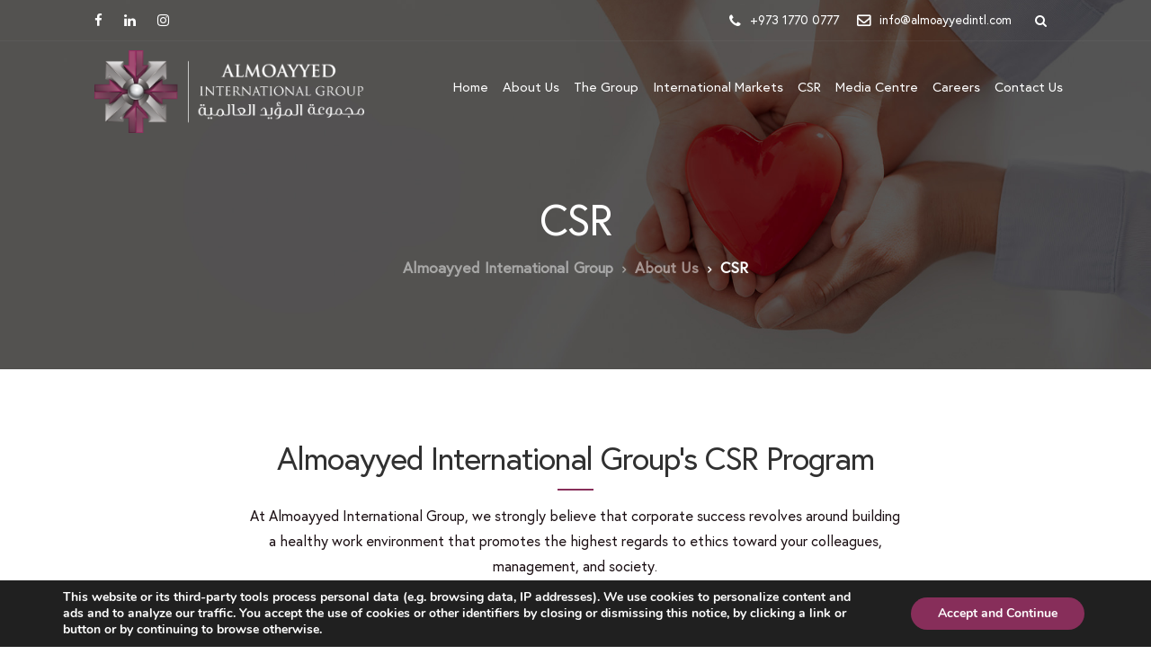

--- FILE ---
content_type: text/html; charset=UTF-8
request_url: https://www.almoayyedintl.com/about-us/csr/
body_size: 25760
content:

<!DOCTYPE html>
<html lang="en-US">
   <head>
      <meta charset="UTF-8">
      <meta name="viewport" content="width=device-width, initial-scale=1.0" />
      <meta http-equiv="X-UA-Compatible" content="IE=edge">
              <meta name="theme-color" content="#872E5A" />
            <link rel="profile" href="http://gmpg.org/xfn/11">
            <link rel="pingback" href="" />
      
	<!-- This site is optimized with the Yoast SEO plugin v15.9.1 - https://yoast.com/wordpress/plugins/seo/ -->
	<title>CSR | Almoayyed International Group</title>
	<meta name="description" content="Almoayyed International Group’s CSR logo titled EMBRACE is the heart of the company’s values and outlines a path within the company..." />
	<meta name="robots" content="index, follow, max-snippet:-1, max-image-preview:large, max-video-preview:-1" />
	<link rel="canonical" href="https://www.almoayyedintl.com/about-us/csr/" />
	<meta property="og:locale" content="en_US" />
	<meta property="og:type" content="article" />
	<meta property="og:title" content="CSR" />
	<meta property="og:description" content="Almoayyed International Group’s CSR logo titled EMBRACE is the heart of the company’s values and outlines a path within the company..." />
	<meta property="og:url" content="https://www.almoayyedintl.com/about-us/csr/" />
	<meta property="og:site_name" content="Almoayyed International Group" />
	<meta property="article:publisher" content="https://www.facebook.com/almoayyedinternationalgroup" />
	<meta property="article:modified_time" content="2021-01-10T11:24:19+00:00" />
	<meta property="og:image" content="https://www.almoayyedintl.com/wp-content/uploads/2020/04/csr-hero.jpg" />
	<meta property="og:image:width" content="1920" />
	<meta property="og:image:height" content="643" />
	<meta name="twitter:card" content="summary_large_image" />
	<meta name="twitter:title" content="CSR" />
	<meta name="twitter:description" content="Almoayyed International Group’s CSR logo titled EMBRACE is the heart of the company’s values and outlines a path within the company..." />
	<meta name="twitter:label1" content="Est. reading time">
	<meta name="twitter:data1" content="4 minutes">
	<script type="application/ld+json" class="yoast-schema-graph">{"@context":"https://schema.org","@graph":[{"@type":"Organization","@id":"https://www.almoayyedintl.com/#organization","name":"Almoayyed International Group","url":"https://www.almoayyedintl.com/","sameAs":["https://www.facebook.com/almoayyedinternationalgroup","https://www.instagram.com/almoayyedinternational/","https://www.linkedin.com/in/almoayyedinternationalgroup/"],"logo":{"@type":"ImageObject","@id":"https://www.almoayyedintl.com/#logo","inLanguage":"en-US","url":"https://www.almoayyedintl.com/wp-content/uploads/2020/04/image001.png","width":726,"height":223,"caption":"Almoayyed International Group"},"image":{"@id":"https://www.almoayyedintl.com/#logo"}},{"@type":"WebSite","@id":"https://www.almoayyedintl.com/#website","url":"https://www.almoayyedintl.com/","name":"Almoayyed International Group","description":"","publisher":{"@id":"https://www.almoayyedintl.com/#organization"},"potentialAction":[{"@type":"SearchAction","target":"https://www.almoayyedintl.com/?s={search_term_string}","query-input":"required name=search_term_string"}],"inLanguage":"en-US"},{"@type":"ImageObject","@id":"https://www.almoayyedintl.com/about-us/csr/#primaryimage","inLanguage":"en-US","url":"https://www.almoayyedintl.com/wp-content/uploads/2020/04/csr-hero.jpg","width":1920,"height":643,"caption":"With over 41 years of experience, Almoayyed International Group has set a monumental benchmark in providing solutions for businesses regionally and globally."},{"@type":"WebPage","@id":"https://www.almoayyedintl.com/about-us/csr/#webpage","url":"https://www.almoayyedintl.com/about-us/csr/","name":"CSR | Almoayyed International Group","isPartOf":{"@id":"https://www.almoayyedintl.com/#website"},"primaryImageOfPage":{"@id":"https://www.almoayyedintl.com/about-us/csr/#primaryimage"},"datePublished":"2020-03-01T12:48:47+00:00","dateModified":"2021-01-10T11:24:19+00:00","description":"Almoayyed International Group\u2019s CSR logo titled EMBRACE is the heart of the company\u2019s values and outlines a path within the company...","breadcrumb":{"@id":"https://www.almoayyedintl.com/about-us/csr/#breadcrumb"},"inLanguage":"en-US","potentialAction":[{"@type":"ReadAction","target":["https://www.almoayyedintl.com/about-us/csr/"]}]},{"@type":"BreadcrumbList","@id":"https://www.almoayyedintl.com/about-us/csr/#breadcrumb","itemListElement":[{"@type":"ListItem","position":1,"item":{"@type":"WebPage","@id":"https://www.almoayyedintl.com/","url":"https://www.almoayyedintl.com/","name":"Home"}},{"@type":"ListItem","position":2,"item":{"@type":"WebPage","@id":"https://www.almoayyedintl.com/about-us/","url":"https://www.almoayyedintl.com/about-us/","name":"About Us"}},{"@type":"ListItem","position":3,"item":{"@type":"WebPage","@id":"https://www.almoayyedintl.com/about-us/csr/","url":"https://www.almoayyedintl.com/about-us/csr/","name":"CSR"}}]}]}</script>
	<!-- / Yoast SEO plugin. -->


<link rel='dns-prefetch' href='//www.google.com' />
<link rel='dns-prefetch' href='//s.w.org' />
<link rel="alternate" type="application/rss+xml" title="Almoayyed International Group &raquo; Feed" href="https://www.almoayyedintl.com/feed/" />
		<!-- This site uses the Google Analytics by MonsterInsights plugin v7.16.2 - Using Analytics tracking - https://www.monsterinsights.com/ -->
							<script src="//www.googletagmanager.com/gtag/js?id=UA-186016508-1"  type="text/javascript" data-cfasync="false"></script>
			<script type="text/javascript" data-cfasync="false">
				var mi_version = '7.16.2';
				var mi_track_user = true;
				var mi_no_track_reason = '';
				
								var disableStr = 'ga-disable-UA-186016508-1';

				/* Function to detect opted out users */
				function __gtagTrackerIsOptedOut() {
					return document.cookie.indexOf( disableStr + '=true' ) > - 1;
				}

				/* Disable tracking if the opt-out cookie exists. */
				if ( __gtagTrackerIsOptedOut() ) {
					window[disableStr] = true;
				}

				/* Opt-out function */
				function __gtagTrackerOptout() {
					document.cookie = disableStr + '=true; expires=Thu, 31 Dec 2099 23:59:59 UTC; path=/';
					window[disableStr] = true;
				}

				if ( 'undefined' === typeof gaOptout ) {
					function gaOptout() {
						__gtagTrackerOptout();
					}
				}
								window.dataLayer = window.dataLayer || [];
				if ( mi_track_user ) {
					function __gtagTracker() {dataLayer.push( arguments );}
					__gtagTracker( 'js', new Date() );
					__gtagTracker( 'set', {
						'developer_id.dZGIzZG' : true,
						                    });
					__gtagTracker( 'config', 'UA-186016508-1', {
						forceSSL:true,link_attribution:true,					} );
										window.gtag = __gtagTracker;										(
						function () {
							/* https://developers.google.com/analytics/devguides/collection/analyticsjs/ */
							/* ga and __gaTracker compatibility shim. */
							var noopfn = function () {
								return null;
							};
							var newtracker = function () {
								return new Tracker();
							};
							var Tracker = function () {
								return null;
							};
							var p = Tracker.prototype;
							p.get = noopfn;
							p.set = noopfn;
							p.send = function (){
								var args = Array.prototype.slice.call(arguments);
								args.unshift( 'send' );
								__gaTracker.apply(null, args);
							};
							var __gaTracker = function () {
								var len = arguments.length;
								if ( len === 0 ) {
									return;
								}
								var f = arguments[len - 1];
								if ( typeof f !== 'object' || f === null || typeof f.hitCallback !== 'function' ) {
									if ( 'send' === arguments[0] ) {
										var hitConverted, hitObject = false, action;
										if ( 'event' === arguments[1] ) {
											if ( 'undefined' !== typeof arguments[3] ) {
												hitObject = {
													'eventAction': arguments[3],
													'eventCategory': arguments[2],
													'eventLabel': arguments[4],
													'value': arguments[5] ? arguments[5] : 1,
												}
											}
										}
										if ( typeof arguments[2] === 'object' ) {
											hitObject = arguments[2];
										}
										if ( 'undefined' !== typeof (
											arguments[1].hitType
										) ) {
											hitObject = arguments[1];
										}
										if ( hitObject ) {
											action = 'timing' === arguments[1].hitType ? 'timing_complete' : hitObject.eventAction;
											hitConverted = mapArgs( hitObject );
											__gtagTracker( 'event', action, hitConverted );
										}
									}
									return;
								}

								function mapArgs( args ) {
									var gaKey, hit = {};
									var gaMap = {
										'eventCategory': 'event_category',
										'eventAction': 'event_action',
										'eventLabel': 'event_label',
										'eventValue': 'event_value',
										'nonInteraction': 'non_interaction',
										'timingCategory': 'event_category',
										'timingVar': 'name',
										'timingValue': 'value',
										'timingLabel': 'event_label',
									};
									for ( gaKey in gaMap ) {
										if ( 'undefined' !== typeof args[gaKey] ) {
											hit[gaMap[gaKey]] = args[gaKey];
										}
									}
									return hit;
								}

								try {
									f.hitCallback();
								} catch ( ex ) {
								}
							};
							__gaTracker.create = newtracker;
							__gaTracker.getByName = newtracker;
							__gaTracker.getAll = function () {
								return [];
							};
							__gaTracker.remove = noopfn;
							__gaTracker.loaded = true;
							window['__gaTracker'] = __gaTracker;
						}
					)();
									} else {
										console.log( "" );
					( function () {
							function __gtagTracker() {
								return null;
							}
							window['__gtagTracker'] = __gtagTracker;
							window['gtag'] = __gtagTracker;
					} )();
									}
			</script>
				<!-- / Google Analytics by MonsterInsights -->
				<script type="text/javascript">
			window._wpemojiSettings = {"baseUrl":"https:\/\/s.w.org\/images\/core\/emoji\/13.0.1\/72x72\/","ext":".png","svgUrl":"https:\/\/s.w.org\/images\/core\/emoji\/13.0.1\/svg\/","svgExt":".svg","source":{"concatemoji":"https:\/\/www.almoayyedintl.com\/wp-includes\/js\/wp-emoji-release.min.js"}};
			!function(e,a,t){var n,r,o,i=a.createElement("canvas"),p=i.getContext&&i.getContext("2d");function s(e,t){var a=String.fromCharCode;p.clearRect(0,0,i.width,i.height),p.fillText(a.apply(this,e),0,0);e=i.toDataURL();return p.clearRect(0,0,i.width,i.height),p.fillText(a.apply(this,t),0,0),e===i.toDataURL()}function c(e){var t=a.createElement("script");t.src=e,t.defer=t.type="text/javascript",a.getElementsByTagName("head")[0].appendChild(t)}for(o=Array("flag","emoji"),t.supports={everything:!0,everythingExceptFlag:!0},r=0;r<o.length;r++)t.supports[o[r]]=function(e){if(!p||!p.fillText)return!1;switch(p.textBaseline="top",p.font="600 32px Arial",e){case"flag":return s([127987,65039,8205,9895,65039],[127987,65039,8203,9895,65039])?!1:!s([55356,56826,55356,56819],[55356,56826,8203,55356,56819])&&!s([55356,57332,56128,56423,56128,56418,56128,56421,56128,56430,56128,56423,56128,56447],[55356,57332,8203,56128,56423,8203,56128,56418,8203,56128,56421,8203,56128,56430,8203,56128,56423,8203,56128,56447]);case"emoji":return!s([55357,56424,8205,55356,57212],[55357,56424,8203,55356,57212])}return!1}(o[r]),t.supports.everything=t.supports.everything&&t.supports[o[r]],"flag"!==o[r]&&(t.supports.everythingExceptFlag=t.supports.everythingExceptFlag&&t.supports[o[r]]);t.supports.everythingExceptFlag=t.supports.everythingExceptFlag&&!t.supports.flag,t.DOMReady=!1,t.readyCallback=function(){t.DOMReady=!0},t.supports.everything||(n=function(){t.readyCallback()},a.addEventListener?(a.addEventListener("DOMContentLoaded",n,!1),e.addEventListener("load",n,!1)):(e.attachEvent("onload",n),a.attachEvent("onreadystatechange",function(){"complete"===a.readyState&&t.readyCallback()})),(n=t.source||{}).concatemoji?c(n.concatemoji):n.wpemoji&&n.twemoji&&(c(n.twemoji),c(n.wpemoji)))}(window,document,window._wpemojiSettings);
		</script>
		<style type="text/css">
img.wp-smiley,
img.emoji {
	display: inline !important;
	border: none !important;
	box-shadow: none !important;
	height: 1em !important;
	width: 1em !important;
	margin: 0 .07em !important;
	vertical-align: -0.1em !important;
	background: none !important;
	padding: 0 !important;
}
</style>
	<link rel='stylesheet' id='bootstrap-css'  href='https://www.almoayyedintl.com/wp-content/themes/ekko/core/assets/css/bootstrap.min.css' type='text/css' media='all' />
<link rel='stylesheet' id='keydesign-style-css'  href='https://www.almoayyedintl.com/wp-content/themes/ekko/style.css' type='text/css' media='all' />
<link rel='stylesheet' id='child-style-css'  href='https://www.almoayyedintl.com/wp-content/themes/ekko-child/style.css' type='text/css' media='all' />
<link rel='stylesheet' id='wp-block-library-css'  href='https://www.almoayyedintl.com/wp-includes/css/dist/block-library/style.min.css' type='text/css' media='all' />
<link rel='stylesheet' id='bne-testimonials-css-css'  href='https://www.almoayyedintl.com/wp-content/plugins/bne-testimonials-pro/assets/css/bne-testimonials.min.css' type='text/css' media='all' />
<link rel='stylesheet' id='contact-form-7-css'  href='https://www.almoayyedintl.com/wp-content/plugins/contact-form-7/includes/css/styles.css' type='text/css' media='all' />
<link rel='stylesheet' id='kd-addon-style-css'  href='https://www.almoayyedintl.com/wp-content/plugins/keydesign-addon/assets/css/kd_vc_front.css' type='text/css' media='all' />
<style id='kd-addon-style-inline-css' type='text/css'>
.tt_button:hover .iconita,
.tt_button.second-style .iconita,
#single-page #comments input[type="submit"]:hover,
.tt_button.tt_secondary_button,
.tt_button.tt_secondary_button .iconita,
.team-carousel .owl-item .team-member.design-creative .team-socials a,
.format-quote .entry-wrapper:before,
.blog-single-title a:hover,
.upper-footer i:hover,
.kd-price-block .pb-price,
.team-member.design-classic .kd-team-contact a:hover,
#commentform #submit:hover,
.kd-panel-subtitle ul>li:before,
.kd-panel-subtitle ol>li:before,
.tab-text-container ul>li:before, .side-content-text ul>li:before, .wpb_text_column ul>li:before,
.modal-content-contact .redux-social-media-list i:hover,
.related-content .portfolio .post-link:hover,
.related-content .portfolio h5 a:hover,
#posts-content .post-link:hover,
.team-member.design-classic .team-socials .fa,
.vc_grid-item-mini .blog-detailed-grid .vc_gitem-post-data.vc_gitem-post-data-source-post_date p:before,
.vc_grid-item-mini .blog-detailed-grid .vc_gitem-post-data.vc_gitem-post-data-source-post_date div:before,
#posts-content.blog-detailed-grid .entry-meta a:hover,
.woocommerce div.product .woocommerce-tabs ul.tabs li.active a,
.woocommerce div.product .woocommerce-tabs ul.tabs li a:hover,
.large-counter .kd_counter_units,
.footer_widget .redux-social-media-list i,
.woocommerce ul.products li.product .categories a:hover,
#single-page .bbp-login-form .user-submit:hover,
.woocommerce-page ul.products li.product.woo-minimal-style .button, .woocommerce-page ul.products li.product.woo-minimal-style .added_to_cart,
.menubar #main-menu .navbar-nav .mega-menu.menu-item-has-children .dropdown:hover > a,
.key-icon-box .ib-link a,
.footer-bar .footer-nav-menu ul li a:hover,
#popup-modal .close:hover,
body.maintenance-mode .container h2,
.wpb-js-composer .vc_tta-container .vc_tta.vc_tta-style-classic .vc_tta-tabs-container .vc_tta-tabs-list li.vc_active a,
.wpb-js-composer .vc_tta-container .vc_tta.vc_tta-style-classic .vc_tta-tabs-container .vc_tta-tabs-list li a:hover,
blockquote:before,
.feature-sections-wrapper .feature-sections-tabs .nav-tabs a:hover .fa,
.feature-sections-wrapper .feature-sections-tabs .nav-tabs li.active a .fa,
.woocommerce nav.woocommerce-pagination ul li a:hover,
.port-prev.tt_button,
.port-next.tt_button,
.upper-footer .socials-widget a:hover .fa,
.woocommerce .woocommerce-form-login .button:hover,
.footer_widget ul a:hover,
.side-content-text ul li:before,
span.bbp-admin-links a:hover,
#bbpress-forums #bbp-single-user-details #bbp-user-navigation a:hover,
.vc_grid-item-mini .vc_gitem-post-data.vc_gitem-post-data-source-post_date div:before,
.vc_grid-item-mini .vc_gitem-post-data.vc_gitem-post-data-source-post_author a:before,
.vc_grid-item-mini .blog-detailed-grid .vc_btn3-container:hover a,
.feature-sections-wrapper .feature-sections-tabs .nav-tabs a:hover,
.topbar-lang-switcher ul li a:hover span,
.feature-sections-wrapper .feature-sections-tabs .nav-tabs li.active a,
div.bbp-breadcrumb a:hover,
#bbpress-forums div.bbp-topic-author a.bbp-author-name, #bbpress-forums div.bbp-reply-author a.bbp-author-name,
.kd_pie_chart .kd-piechart-icon,
.row .vc_toggle_size_md.vc_toggle_simple .vc_toggle_title:hover h4,
.row .vc_toggle_size_md.vc_toggle_default .vc_toggle_title:hover h4,
.woocommerce .checkout_coupon .button:hover:hover,
.woocommerce-page #payment #place_order:hover,
.team-member.design-minimal .team-socials a,
.woocommerce-cart #single-page table.cart .button:hover,
.woocommerce-cart #single-page table.cart .actions .button:hover,
.wpb-js-composer .vc_tta-container .vc_tta-color-white.vc_tta-style-modern .vc_tta-tab.vc_active a,
.team-member.design-two:hover .team-socials .fa:hover,
.team-member.design-two .team-socials .fa:hover,
#single-page .return-to-shop a:hover,
.woocommerce-error a, .woocommerce-info a, .woocommerce-message a,
.woocommerce-cart .wc-proceed-to-checkout a.checkout-button:hover,
.navbar-nav li.dropdown:hover .dropdown-menu:hover li a:hover,
.woocommerce ul.products li.product h2:hover,
.keydesign-cart .buttons .btn, .woocommerce .keydesign-cart .buttons .btn,
.woocommerce #payment #place_order:hover, .woocommerce-page #payment #place_order:hover,
.portfolio-meta.share-meta .fa:hover,
.woocommerce-account #single-page .woocommerce-Button:hover,
.woocommerce #respond input#submit:hover,
.woocommerce-page ul.products li.product.woo-minimal-style .button:hover,
.woocommerce-page ul.products li.product.woo-minimal-style .added_to_cart:hover,
.blog_widget ul li a:hover,
#posts-content .entry-meta a:hover,
.woocommerce a.button:hover,
.keydesign-cart:hover .cart-icon,
#comments input[type="submit"],
.search-submit:hover,
.blog-single-content .tags a,
.lower-footer a:hover,
#posts-content .post .blog-single-title a:hover,
#posts-content.blog-minimal-list .blog-single-title a:hover,
#posts-content.blog-img-left-list .blog-single-title a:hover,
.socials-widget a:hover .fa, .socials-widget a:hover,
#customizer .ekko-tooltip,
.footer_widget .menu li a:hover,
.row .vc_toggle_size_md.vc_toggle_simple .vc_toggle_title:hover h4,
#single-page .single-page-content .widget ul li a:hover,
#comments .reply a:hover,
#comments .comment-meta a:hover,
#kd-slider .secondary_slider,
#single-page .single-page-content .widget ul li.current-menu-item a,
.team-socials .fa:hover,
#posts-content .post .tt_button:hover .fa,
#posts-content .post .tt_button:hover,
.topbar-socials a:hover .fa,
.pricing .pricing-price,
.pricing-table .tt_button,
.topbar-phone .iconsmind-Telephone ,
.topbar-email .iconsmind-Mail,
.modal-content-contact .key-icon-box .service-heading a:hover,
.pricing-table.active .tt_button:hover,
.footer-business-content a:hover,
.vc_grid-item-mini .vc_gitem-zone .vc_btn3.vc_btn3-style-custom,
.star-rating span,
.es-accordion .es-heading h4 a:hover,
.keydesign-cart ul.product_list_widget .cart-item:hover,
.woocommerce .keydesign-cart ul.product_list_widget .cart-item:hover,
#customizer .options a:hover i,
.woocommerce .price_slider_wrapper .price_slider_amount .button,
#customizer .options a:hover,
#single-page input[type="submit"]:hover,
#posts-content .post input[type="submit"]:hover,
.active .pricing-option .fa,
#comments .reply a:hover,
.meta-content .tags a:hover,
.navigation.pagination .next,
.woocommerce-cart  #single-page table.cart .product-name a:hover,
.navigation.pagination .prev,
.product_meta a:hover,
.tags a:hover, .tagcloud a:hover,
.tt_button.second-style,
.lower-footer .pull-right a:hover,
.woocommerce-review-link:hover,
.section .wpcf7-mail-sent-ok,
.blog-header-form .wpcf7-mail-sent-ok,
.upper-footer .modal-menu-item,
.video-socials a:hover .fa,
.kd_pie_chart .pc-link a:hover,
.vc_grid-item-mini .vc_gitem_row .vc_gitem-col h4:hover,
.fa,
.wpcf7 .wpcf7-submit:hover,
.contact .wpcf7-response-output,
.video-bg .secondary-button:hover,
#headerbg li a.active,
#headerbg li a.active:hover,
.footer-nav a:hover ,
.wpb_wrapper .menu a:hover ,
.text-danger,
.blog_widget ul li a:before,
.pricing .fa,
.content-area .vc_grid .vc_gitem-zone-c .vc_general,
code,
#single-page .single-page-content ul li:before,
.subscribe-form header .wpcf7-submit,
#posts-content .page-content ul li:before,
.chart-content .nc-icon-outline,
.chart,
.row .vc_custom_heading a:hover,
.secondary-button-inverse,
.primary-button.button-inverse:hover,
.primary-button,
a,
.kd-process-steps .pss-step-number span,
.navbar-default .navbar-nav > .active > a,
.pss-link a:hover,
.kd_number_string,
.featured_content_parent .active-elem h4,
.contact-map-container .toggle-map:hover .fa,
.contact-map-container .toggle-map:hover,
.testimonials.slider .tt-container:before,
.tt_button:hover,
.nc-icon-outline,
.content-area .vc_grid-item-mini:hover .vc_gitem-zone-c .vc_gitem_row .vc_gitem-col h4,
.woocommerce ul.products li.product h3:hover,
.wpb_text_column ol>li:before,
.wpb_text_column ul>li:before,
.key-icon-box .ib-link a:hover,
.features-tabs .tab-controls li a:hover,
.features-tabs.tab-img-fullwidth li.active a,
.wp-block-button .wp-block-button__link:hover,
.wp-block-archives li a:hover,
.wp-block-categories.wp-block-categories-list li a:hover,
.team-member.design-classic .team-content .team-link a:hover {
			color: #872E5A;
	}

	.play-btn-primary-color .play-video:hover,
	.play-btn-primary-color .play-video,
	.play-btn-primary-color.play-video:hover,
	.play-btn-primary-color.play-video,
	.search .search-form .search-field,
	.feature-sections-wrapper .feature-sections-tabs .nav-tabs li.active a,
	.blog_widget .woocommerce-product-search .search-field,
	.features-tabs.tab-img-fullwidth li.active a,
	.pricing-table.active,
	.key-icon-box:hover .ib-wrapper,
	.cb-container:hover,
	.modal-content-inner .wpcf7-not-valid-tip,
	.section .wpcf7-mail-sent-ok,
	.fa.toggle-map-info:hover,
	.blog-header-form .wpcf7-mail-sent-ok,
	.blog-header-form .wpcf7-not-valid-tip,
	.section .wpcf7-not-valid-tip,
	.kd-side-panel .wpcf7-not-valid-tip,
	.kd-process-steps.process-checkbox-template .pss-item:before,
	.kd-process-steps.process-checkbox-template,
	.kd-separator,
	.kd-separator .kd-separator-line {
		border-color: #872E5A;
	}

#single-page .bbp-login-form .user-submit,
.bbpress #user-submit,
.gform_wrapper .gform_footer input.button,
.gform_wrapper .gform_footer input[type=submit],
input[type="button"].ninja-forms-field,
.modal-content-inner .wpcf7-submit:hover,
.searchform #searchsubmit,
#kd-slider,
.kd-contact-form.light_background .wpcf7 .wpcf7-submit,
.footer-newsletter-form .wpcf7 .wpcf7-submit,
.kd_progressbarfill,
.phone-wrapper,
.wpb_wrapper #loginform .button,
.woocommerce input.button,
.email-wrapper,
.woocommerce ul.products li.product .added_to_cart:hover,
.footer-business-info.footer-socials a:hover,
.parallax.with-overlay:after,
.content-area .vc_grid-filter>.vc_grid-filter-item span:after,
.tt_button.tt_secondary_button:hover,
.pricing-table .tt_button:hover,
.modal-content-inner .wpcf7-not-valid-tip,
.kd-side-panel .wpcf7-not-valid-tip,
.tt_button.second-style:hover,
.pricing-table.active .tt_button,
#customizer .screenshot a,
.heading-separator,
.blog-header-form .wpcf7-not-valid-tip,
.section .wpcf7-not-valid-tip,
.port-prev.tt_button:hover,
.port-next.tt_button:hover,
 .owl-buttons div:hover,
.row .vc_toggle_default .vc_toggle_icon,
.row .vc_toggle_default .vc_toggle_icon::after,
.row .vc_toggle_default .vc_toggle_icon::before,
.woocommerce #respond input#submit,
.woocommerce a.button,
.upper-footer .modal-menu-item:hover,
.contact-map-container .toggle-map,
.portfolio-item .portfolio-content,
.tt_button,
 .owl-dot span,
.woocommerce a.remove:hover,
.pricing .secondary-button.secondary-button-inverse:hover,
.with-overlay .parallax-overlay,
.secondary-button.secondary-button-inverse:hover,
.secondary-button,
#kd-slider .bullet-bar.tparrows,
.primary-button.button-inverse,
#posts-content .post input[type="submit"],
.btn-xl,
.with-overlay,
.vc_grid-item-mini .vc_gitem-zone .vc_btn3.vc_btn3-style-custom:hover,
.woocommerce .price_slider_wrapper .ui-slider-horizontal .ui-slider-range,
.separator,
.woocommerce button.button,
.cb-container.cb_main_color:hover,
.keydesign-cart .buttons .btn:hover,
.woocommerce .keydesign-cart .buttons .btn:hover,
.woocommerce ul.products li.product .button:hover,
#single-page #comments input[type="submit"]:hover,
.contact-map-container .toggle-map:hover,
.wpcf7 .wpcf7-submit:hover,
.owl-dot span,
.features-tabs .tab.active,
.pricing-table.DetailedStyle.active .pricing-title .pricing-title-content,
.content-area .vc_grid .vc-gitem-zone-height-mode-auto.vc_gitem-zone.vc_gitem-zone-a:before,
.row .vc_toggle_simple .vc_toggle_title:hover .vc_toggle_icon::after,
.row .vc_toggle_simple .vc_toggle_title:hover .vc_toggle_icon::before,
.wpcf7 .wpcf7-submit,
.navigation.pagination .next:hover,
#single-page .vc_col-sm-3 .wpcf7 .wpcf7-submit,
.spinner:before,
.fa.toggle-map-info:hover,
.content-area .vc_grid .vc_gitem-zone-c .vc_general:hover,
.content-area .vc_grid-item-mini .vc_gitem-animate-fadeIn .vc_gitem-zone.vc_gitem-zone-a:before,
.keydesign-cart .badge,
.tags a:after, .tagcloud a:after,
div.wpcf7 .wpcf7-form .ajax-loader,
#bbp_search_submit,
#commentform #submit,
footer.underline-effect .navbar-footer li a:after,
footer.underline-effect .footer_widget .menu li a:after,
#main-menu.underline-effect .navbar-nav .mega-menu .dropdown-menu .menu-item a:after,
#main-menu.underline-effect .navbar-nav .menu-item .dropdown-menu .menu-item a:after,
.kd-process-steps.process-checkbox-template .pss-step-number span:before, .kd-process-steps.process-checkbox-template .pss-step-number:before, .kd-process-steps.process-checkbox-template .pss-item:before,
.blog-page-numbers li.active a,
.woocommerce nav.woocommerce-pagination ul li span.current,
.woocommerce span.onsale,
.team-member.design-classic .kd-team-contact .kd-team-email:before,
.team-member.design-classic .kd-team-contact .kd-team-phone:before,
.team-member.design-creative .team-image:before,
.team-member.design-creative .team-content-hover:before,
.testimonials.slider.with-image .tt-content .tt-container,
.ib-hover-2.key-icon-box:hover .ib-wrapper,
#main-menu.background-dropdown-effect .navbar-nav .menu-item-has-children .dropdown-menu a:hover,
.team-member.design-classic .team-socials a:after,
.woocommerce .price_slider_wrapper .ui-slider .ui-slider-handle,
.navigation.pagination .prev:hover,
.kd-panel-phone:after, .kd-panel-email:after,
.kd-panel-social-list .redux-social-media-list a:after,
footer.underline-effect .footer_widget ul li.cat-item a:after,
.play-btn-primary-color .play-video,
.wp-block-button__link {
			background-color: #872E5A;
	}

::selection {
			background-color: #872E5A;
	}

::-moz-selection {
			background-color: #872E5A;
	}

#single-page .bbp-login-form .user-submit,
#single-page #comments input[type="submit"]:hover,
.navigation.pagination .next,
.navigation.pagination .prev,
.upper-footer .modal-menu-item,
.wpcf7 .wpcf7-submit:hover,
.tt_button,
.navigation.pagination .next, .navigation.pagination .prev,
.woocommerce ul.products li.product .button:hover,
.woocommerce .price_slider_wrapper .ui-slider .ui-slider-handle,
.pricing.active,
.vc_grid-item-mini .vc_gitem-zone .vc_btn3.vc_btn3-style-custom,
.primary-button.button-inverse:hover,
.primary-button.button-inverse,
.keydesign-cart .buttons .btn, .woocommerce .keydesign-cart .buttons .btn,
.wpcf7 .wpcf7-submit,
.wpb_wrapper #loginform .button,
 .owl-buttons div:hover,
.woocommerce button.button,
.woocommerce a.button,
.content-area .vc_grid .vc_gitem-zone-c .vc_general,
#commentform #submit,
.wp-block-button__link,
#posts-content .post input[type="submit"],
.woocommerce ul.products li.product .added_to_cart,
.woocommerce input.button,
 .owl-dot.active span,
 .owl-dot:hover span {
			border: 2px solid #872E5A;
	}

div.wpcf7 .wpcf7-form .ajax-loader {
			border: 5px solid #872E5A;
	}

.blog_widget .woocommerce-product-search .search-field, .blog_widget .search-form .search-field,
.page-404 .tt_button,
#wrapper .widget-title,
.blockquote-reverse,
.testimonials.slider  .owl-dot.active span,
.tags a:hover, .tagcloud a:hover,
.contact-map-container .toggle-map:hover,
.navigation.pagination .next:hover, .navigation.pagination .prev:hover,
.contact .wpcf7-response-output,
.video-bg .secondary-button,
#single-page .single-page-content .widget .widgettitle,
.image-bg .secondary-button,
.contact .wpcf7-form-control-wrap textarea.wpcf7-form-control:focus,
.contact .wpcf7-form-control-wrap input.wpcf7-form-control:focus,
.team-member-down:hover .triangle,
.team-member:hover .triangle,
.features-tabs .tab.active:after,
.tabs-image-left.features-tabs .tab.active:after,
.secondary-button-inverse,
.kd-process-steps.process-number-template ul li:hover,
.wpb-js-composer .vc_tta-container .vc_tta.vc_tta-style-classic .vc_tta-tabs-container .vc_tta-tabs-list li.vc_active a,
.vc_separator .vc_sep_holder .vc_sep_line {
			border-color: #872E5A;
	}

	.wpb-js-composer .vc_tta-container  .vc_tta-tabs.vc_tta-tabs-position-left .vc_tta-tab:before {
	    border-right: 9px solid #872E5A;
	}

	.wpb-js-composer .vc_tta-container .vc_tta.vc_tta-style-classic .vc_tta-tabs-container .vc_tta-tabs-list li:before {
	    border-top: 9px solid #872E5A;
	}

	.tt_button.btn_secondary_color.tt_secondary_button:hover,
	.tt_button.btn_secondary_color,
	#wrapper.btn-hover-2 .wpcf7 .wpcf7-submit:hover,
	.btn-hover-2 #commentform #submit:hover,
	.btn-hover-2 .kd-panel-contact .wpcf7-submit:hover,
	.play-btn-secondary-color .play-video {
		background-color: #870546;
	}

	.tt_button.btn_secondary_color.tt_secondary_button,
	.tt_button.btn_secondary_color:hover {
		color: #870546;
	}

	.tt_button.btn_secondary_color {
		border: 2px solid #870546;
	}

	.play-btn-secondary-color .play-video:hover,
	.play-btn-secondary-color .play-video,
	.play-btn-secondary-color.play-video:hover,
	.play-btn-secondary-color.play-video,
	#wrapper.btn-hover-2 .wpcf7 .wpcf7-submit:hover,
	.btn-hover-2 #commentform #submit:hover,
	.btn-hover-2 .kd-panel-contact .wpcf7-submit:hover {
		border-color: #870546;
	}

h1,h2,h3,h4,h5,
.kd_progress_bar .kd_progb_head .kd-progb-title h4,
 .es-accordion .es-heading h4 a,
.wpb-js-composer .vc_tta-color-white.vc_tta-style-modern .vc_tta-tab>a:hover,
#comments .fn,
#comments .fn a,
.portfolio-block h4,
.rw-author-details h4,
.testimonials.slider .author,
.vc_grid-item-mini .vc_gitem_row .vc_gitem-col h4,
.team-content h5,
.key-icon-box .service-heading,
.post a:hover,
.kd_pie_chart .kd_pc_title,
.kd_pie_chart .pc-link a,
.testimonials .tt-content h4,
.kd-photobox .phb-content h4,
.kd-process-steps .pss-text-area h4,
.widget-title,
.kd-promobox .prb-content h4,
.bp-content h4,
.reply-title,
.product_meta,
.blog-header .section-heading,
.testimonial-cards .tcards-title,
.testimonial-cards .tcards_header .tcards-name,
.woocommerce-result-count,
.pss-link a,
.navbar-default .nav li a,
.logged-in .navbar-nav a, .navbar-nav .menu-item a,
.woocommerce table.shop_attributes th,
.portfolio-block strong,
.keydesign-cart .nc-icon-outline-cart,
.portfolio-meta.share-meta .fa,
.subscribe input[type="submit"],
.es-accordion .es-speaker-container .es-speaker-name,
.pricing-title,
.woocommerce-cart  #single-page table.cart .product-name a,
.wpb-js-composer .vc_tta-container .vc_tta-color-white.vc_tta-style-modern .vc_tta-tab>a,
.rw_rating .rw-title,
.group_table .label,
.cb-container.cb_transparent_color:hover .cb-heading,
.app-gallery .ag-section-desc h4,
.single-post .wpb_text_column strong,
 .owl-buttons div,
#single-page .single-page-content .widget ul li a,
.modal-content-contact .key-icon-box .service-heading a,
.woocommerce-ordering select,
.woocommerce div.product .woocommerce-tabs .panel #reply-title,
.page-404 .section-subheading,
.showcoupon:hover,
.pricing-table .pricing-img .fa,
.navbar-default .navbar-nav > li > a:hover,
.testimonials.slider.with-image .tt-container h6,
.socials-widget a:hover .fa, .socials-widget a:hover,
.owl-nav div,
#comments label,
.author-box-wrapper .author-name h6,
.keydesign-cart .empty-cart,
.play-video:hover .fa-play,
.author-website,
.post-link:hover,
#comments .reply a:hover,
.author-desc-wrapper a:hover,
.blog-single-content .tags a:hover,
.woocommerce #coupon_code, .woocommerce .quantity .qty,
.kd-price-block .pb-content-wrap .pb-pricing-wrap,
.blog-single-title a,
.topbar-phone a:hover,
.topbar-email a:hover,
#menu-topbar-menu li a:hover,
.navbar-topbar li a:hover,
.fa.toggle-search:hover,
.business-info-header .fa,
.tt_secondary_button.tt_third_button:hover,
.tt_secondary_button.tt_third_button:hover .fa,
.keydesign-cart .subtotal,
#single-page p.cart-empty,
blockquote cite,
.cta-icon .fa,
.pricing .pricing-option strong,
.pricing-table.DetailedStyle .pricing .pricing-price,
body.maintenance-mode .countdown,
.mobile-cart .keydesign-cart,
body.woocommerce-page .entry-header .section-heading,
.feature-sections-wrapper .feature-sections-tabs .nav-tabs a,
.team-member.design-minimal .team-socials a:hover,
.content-area .vc_grid-filter>.vc_grid-filter-item:hover>span,
.key-icon-box .ib-link a:hover,
.feature-sections-wrapper .side-content-wrapper .simple-link:hover,
.woocommerce ul.products li.product .price,
.woocommerce-page ul.products li.product.woo-minimal-style:hover .button:hover,
.breadcrumbs,
.kd_pie_chart .pc_percent_container,
.product_meta a:hover,
.navbar-default .nav:hover > li.dropdown:hover > a,
.menubar #main-menu .navbar-nav .mega-menu.menu-item-has-children .dropdown > a,
#posts-content.blog-detailed-grid .entry-meta a,
.woocommerce nav.woocommerce-pagination ul li a,
.content-area .vc_grid-filter>.vc_grid-filter-item.vc_active>span,
.feature-sections-wrapper .feature-sections-tabs .nav-tabs a .fa,
.vc_toggle_simple .vc_toggle_title .vc_toggle_icon::after,
.vc_toggle_simple .vc_toggle_title .vc_toggle_icon::before,
.testimonials .tt-content .content,
.wpb-js-composer .es-accordion .es-time,
.wpb-js-composer .es-accordion .es-time .fa-clock-o,
.related-content .portfolio .post-link,
.vc_custom_heading.post-link,
#posts-content .post-link {
			color: #313131;
	}


.ib-link.iconbox-main-color a:hover  {
			color: #313131 !important;
	}

.vc_toggle.vc_toggle_default .vc_toggle_icon,
.row .vc_toggle_size_md.vc_toggle_default .vc_toggle_title .vc_toggle_icon:before,
.row .vc_toggle_size_md.vc_toggle_default .vc_toggle_title .vc_toggle_icon:after,
.searchform #searchsubmit:hover {
			background-color: #313131;
	}

.menubar #main-menu .navbar-nav .mega-menu.menu-item-has-children .dropdown > a {
			color: #FFFFFF !important;
	}

.navbar-default .navbar-toggle .icon-bar {
		background-color: #FFFFFF;
}

	.kd-contact-form.light_background .wpcf7 .wpcf7-submit:hover {
		background-color: #313131!important;
	}

	.kd_counter_number:after {
		background-color: #1c1014;
	}

	.testimonials.slider .owl-dot:hover span {
		border-color: #313131;
	}

	.cb-container.cb_transparent_color:hover .cb-text-area p {
		color: #1c1014;
	}

	.wpcf7 .wpcf7-text::-webkit-input-placeholder { color: #313131; }
	.wpcf7 .wpcf7-text::-moz-placeholder { color: #313131; }
	.wpcf7 .wpcf7-text:-ms-input-placeholder { color: #313131; }
	.wpcf7-form-control-wrap .wpcf7-textarea::-webkit-input-placeholder { color: #313131; }
	.wpcf7-form-control-wrap .wpcf7-textarea::-moz-placeholder {color: #313131; }
	.wpcf7-form-control-wrap .wpcf7-textarea:-ms-input-placeholder {color: #313131; }

	.footer-newsletter-form .wpcf7-form .wpcf7-email,
	.footer-business-info.footer-socials a,
	.upper-footer {
		background-color: #313131;
	}

	.upper-footer {
		border-color: #313131;
	}

.footer-business-info,
.lower-footer {
			background-color: #313131;
	}

	.lower-footer, .upper-footer, .upper-footer .socials-widget .fa, .footer_widget p {
		color: #E5E5E5;
	}

	.lower-footer a, .upper-footer a {
		color:  !important;
	}

	.lower-footer a:hover, .upper-footer a:hover {
		color:  !important;
	}

	.upper-footer i,
	.upper-footer .widget-title, .upper-footer .modal-menu-item {
		color: #FFFFFF;
	}

.upper-footer .widget-title, .upper-footer #wp-calendar caption, .footer_widget .menu li a, ul li.cat-item a, .footer-nav-menu .navbar-footer li a, .lower-footer span, .lower-footer a {
					font-size: 14px;
			}



.transparent-navigation .navbar.navbar-default.navbar-shrink .topbar-lang-switcher ul:not(:hover) li a,
.transparent-navigation .navbar.navbar-default.navbar-shrink .topbar-search .fa.toggle-search,
.transparent-navigation .navbar.navbar-default.navbar-shrink #menu-topbar-menu li a,
.transparent-navigation .navbar.navbar-default.navbar-shrink .navbar-topbar li a,
.transparent-navigation .navbar.navbar-default.navbar-shrink .topbar-phone .iconsmind-Telephone,
.transparent-navigation .navbar.navbar-default.navbar-shrink .topbar-email .iconsmind-Mail,
.transparent-navigation .navbar.navbar-default.navbar-shrink .topbar-phone a,
.transparent-navigation .navbar.navbar-default.navbar-shrink .topbar-email a,
.transparent-navigation .navbar.navbar-default.navbar-shrink .topbar-contact .fa,
.topbar-lang-switcher ul li a,
.cart-icon-container,
.topbar-lang-switcher,
.topbar-menu,
.topbar-search,
.fa.toggle-search,
.topbar-phone .iconsmind-Telephone, .topbar-email .iconsmind-Mail,
.topbar .redux-social-media-list a .fa,
.navbar.navbar-default .topbar-phone a, .navbar.navbar-default .topbar-email a,
.navbar.navbar-default .topbar-opening-hours, .transparent-navigation .navbar.navbar-default.navbar-shrink .topbar-opening-hours {
	color: #FFFFFF !important;
}
.keydesign-cart svg {
	fill: #FFFFFF !important;
}

.topbar-lang-switcher ul li a:hover span,
.topbar-search .fa.toggle-search:hover,
#menu-topbar-menu a:hover,
.topbar .redux-social-media-list a:hover .fa,
.navbar-topbar a:hover,
.transparent-navigation #menu-topbar-menu li a:hover,
.transparent-navigation .navbar.navbar-default .topbar-phone a:hover, .transparent-navigation .navbar.navbar-default .topbar-email a:hover,
.navbar.navbar-default .topbar-phone a:hover, .navbar.navbar-default .topbar-email a:hover {
			color: #872E5A !important;
	}



	.keydesign-cart .keydesign-cart-dropdown,
	#main-menu .navbar-nav.navbar-shrink .menu-item-has-children .dropdown-menu,
	.navbar-nav.navbar-shrink .menu-item-has-children .dropdown-menu,
	.navbar.navbar-default.navbar-shrink .keydesign-cart .keydesign-cart-dropdown,
	.navbar.navbar-default.navbar-shrink .dropdown-menu,
	.navbar.navbar-default.navbar-shrink.contained .container,
	body:not(.transparent-navigation) .navbar.navbar-default.contained .container,
	.navbar.navbar-default.navbar-shrink .topbar,
	.navbar.navbar-default.navbar-shrink .menubar {
		background-color: #FFFFFF !important;
	}

	.navbar-default .menu-item-has-children .mobile-dropdown,
	.navbar-default .menu-item-has-children:hover .dropdown-menu .dropdown:before,
	.navbar.navbar-default .mobile-cart .keydesign-cart .cart-icon,
	.keydesign-cart .nc-icon-outline-cart,
	.transparent-navigation .navbar.navbar-default .menubar .navbar-nav .dropdown-menu a,
	.navbar.navbar-default .menubar .navbar-nav a {
		color: #FFFFFF !important;
	}

@media (min-width: 960px) {
	.transparent-navigation .navbar.navbar-default,
	.transparent-navigation .navbar.navbar-default .container,
	.transparent-navigation .navbar.navbar-default.contained,
	.transparent-navigation .navbar .topbar,
	.transparent-navigation .navbar .menubar {
		background-color: transparent !important;	}


	.transparent-navigation #menu-topbar-menu li a,
	.transparent-navigation .navbar-topbar li a,
	.transparent-navigation .topbar-phone .iconsmind-Telephone,
	.transparent-navigation .topbar-email .iconsmind-Mail,
	.transparent-navigation .navbar.navbar-default:not(.navbar-shrink) .topbar-socials a .fa,
	.transparent-navigation .navbar.navbar-default .topbar-phone a,
	.transparent-navigation .navbar.navbar-default .topbar-email a,
	.transparent-navigation .navbar.navbar-default .topbar-contact .fa,
	.transparent-navigation .navbar.navbar-default .topbar-opening-hours,
	.transparent-navigation .topbar-lang-switcher ul,
	.transparent-navigation .topbar-lang-switcher ul:not(:hover) li a,
	.transparent-navigation .topbar-search .fa.toggle-search:not(.fa-times),
	.transparent-navigation .navbar.navbar-default:not(.navbar-shrink) .nav > .menu-item > a,
	.transparent-navigation .keydesign-cart .cart-icon,
	.transparent-navigation .keydesign-cart .badge,
	.transparent-navigation #logo .logo {
				color: #FFFFFF !important;
			}

	.transparent-navigation .keydesign-cart svg {
				fill: #FFFFFF !important;
			}

	.transparent-navigation .navbar.navbar-default.navbar-shrink .keydesign-cart svg {
		fill: #FFFFFF !important;
	}


}

	.navbar-default.navbar-shrink .menu-item-has-children .mobile-dropdown,
	.navbar-default.navbar-shrink .menu-item-has-children:hover .dropdown-menu .dropdown:before,
	.keydesign-cart ul.product_list_widget .subtotal,
	.transparent-navigation .navbar-shrink  #logo .logo,
	#main-menu .navbar-nav.navbar-shrink .menu-item-has-children .mobile-dropdown,
	#main-menu .navbar-nav.navbar-shrink .menu-item-has-children:hover .dropdown-menu .dropdown:before,
	#main-menu .navbar-nav.navbar-shrink .menu-item-has-children .dropdown-menu a,
	.transparent-navigation .navbar.navbar-default.navbar-shrink .menubar .navbar-nav .dropdown-menu a,
	.navbar.navbar-default.navbar-shrink .keydesign-cart .keydesign-cart-dropdown,
	.navbar.navbar-default.navbar-shrink .keydesign-cart .nc-icon-outline-cart,
	.navbar.navbar-default.navbar-shrink .menubar .navbar-nav a,
	.navbar.navbar-default.navbar-shrink .keydesign-cart .cart-icon {
		color: #1C1014 !important;
	}

	.navbar-default .nav:hover > li.dropdown:hover > a,
	.navbar.navbar-default.navbar-shrink .menubar .navbar-nav a:hover,
	.navbar.navbar-default .navbar-nav a:hover {
		color: #872E5A !important;
	}

	.menubar #main-menu .navbar-nav .mega-menu.menu-item-has-children .dropdown:hover > a,
	.navbar-default.navbar-shrink .nav li.active a,
	#main-menu .navbar-nav .menu-item-has-children .dropdown-menu a:hover, .navbar-nav .menu-item-has-children .dropdown-menu a:hover,
	.body:not(.transparent-navigation) .navbar a:hover,
	.navbar-default .nav li.active a {
		color: #872E5A !important;
	}

#logo .logo {
			color: #313131 !important;
	}

.transparent-navigation .navbar-shrink #logo .logo,
.navbar-shrink #logo .logo {
			color: #313131 !important;
	}


body, .box, .cb-text-area p, body p , .upper-footer .search-form .search-field, .upper-footer select, .footer_widget .wpml-ls-legacy-dropdown a, .footer_widget .wpml-ls-legacy-dropdown-click a {
			color: #1c1014;
						font-size: 17px;
				line-height: 24px;
	}

.key-icon-box a p, .key-icon-box a:hover p {
	color: #1c1014;
}


.container #logo .logo {
			font-weight: 400;
			}



.container h1 {
			color: #313131;
				font-weight: 400;
							}

.container h2, #popup-modal .modal-content h2 {
			color: #313131;
				font-weight: 400;
					font-size: 36px;
					line-height: 40px;
			}

.container h3 {
			color: #313131;
				font-weight: 400;
					font-size: 32px;
					line-height: 36px;
			}

.content-area .vc_grid-item-mini .vc_gitem_row .vc_gitem-col h4,
.container h4, .kd-photobox .phb-content h4, .content-area .vc_grid-item-mini .vc_gitem_row .vc_gitem-col h4 {
			color: #313131;
				font-weight: 400;
					font-size: 20px;
					line-height: 26px;
			}

.vc_grid-item-mini .vc_custom_heading h5,
.container h5 {
			color: #313131;
				font-weight: 400;
					font-size: 26px;
					line-height: 30px;
			}

.container h6, .key-icon-box h6.service-heading {
				font-weight: 400;
					font-size: 18px;
					line-height: 28px;
			}

.topbar-phone, .topbar-email, .topbar-socials a, #menu-topbar-menu a, .navbar-topbar a, .topbar-opening-hours,
.topbar-lang-switcher ul li span {
			font-weight: 400;
				font-size: 14px;
	}


body .navbar-default .nav li a, body .modal-menu-item {
			font-weight: 400;
				font-size: 15px;
			}







	.entry-header.blog-header {
		background-color: #F1F1F1;
	}

	.search .breadcrumbs,
	.search .entry-header .section-heading,
	.archive.author .breadcrumbs,
	.archive.author .entry-header .section-heading,
	.archive.category .breadcrumbs,
	.archive.category .entry-header .section-heading,
	.archive.tag .breadcrumbs,
	.archive.tag .entry-header .section-heading,
	.archive.date .breadcrumbs,
	.archive.date .entry-header .section-heading,
	.blog .breadcrumbs,
	.blog .entry-header .section-heading,
	.blog .entry-header .section-subheading {
		color: #FFFFFF;
	}



	.hover_solid_primary:hover {
	   background-color: #872E5A !important;
	   border-color: #872E5A !important;
	   color: #fff !important;
	}

	.btn-hover-2 .tt_button.tt_primary_button:hover,
	.btn-hover-2 .tt_button.tt_primary_button.btn_primary_color:hover {
		background-color: #872E5A !important;
	}

	.btn-hover-2 .hover_solid_secondary:hover {
		background-color: #872E5A !important;
	}

	.hover_solid_secondary:hover {
	   background-color: #870546 !important;
	   border-color: #870546 !important;
	   color: #fff !important;
	}

	.vc_grid-item-mini .blog-detailed-grid .vc_btn3-container:hover a,
	.btn-hover-2 .tt_button:hover,
	.woocommerce .btn-hover-2 ul.products li.product.woo-detailed-style .added_to_cart:hover,
	.woocommerce .btn-hover-2 ul.products li.product.woo-detailed-style .button:hover,
	.btn-hover-2 .woocommerce ul.products li.product.woo-detailed-style .added_to_cart:hover,
	.btn-hover-2 .woocommerce ul.products li.product.woo-detailed-style .button:hover {
	   color: #fff !important;
	   border-color: #870546 !important;
	}

	.btn-hover-2 .tt_button::before,
	.woocommerce .btn-hover-2 ul.products li.product.woo-detailed-style .added_to_cart::before,
	.woocommerce .btn-hover-2 ul.products li.product.woo-detailed-style .button::before,
	.btn-hover-2 .woocommerce ul.products li.product.woo-detailed-style .added_to_cart::before,
	.btn-hover-2 .woocommerce ul.products li.product.woo-detailed-style .button::before {
	   background-color: #870546 !important;
	}

.hover_outline_primary:hover {
   background-color: #872E5A !important;
   border-color: #872E5A !important;
   background: transparent !important;
}

.hover_outline_secondary:hover {
   color: #870546 !important;
   border-color: #870546 !important;
   background-color: transparent !important;
}

/* Contact Form styles */


.wpb_wrapper #loginform .input, .woocommerce-product-search .search-field, .search-form .search-field, .wpcf7 input[type="date"], .wpcf7 .wpcf7-text, .wpcf7 .wpcf7-email, .wpcf7 .wpcf7-select,
.wpcf7 .wpcf7-select, .wpcf7-form textarea, .wpb_wrapper #loginform .input, .wpcf7 input[type="date"], .wpcf7 .wpcf7-text, .wpcf7 .wpcf7-email, .wpcf7 .wpcf7-select, .modal-content-inner .wpcf7 .wpcf7-text, .modal-content-inner .wpcf7 .wpcf7-email {
			font-weight: 400;
					font-size: 14px;
				text-transform: none;
	}


	.wpcf7 .wpcf7-text::-webkit-input-placeholder { color: #888888; }
	.wpcf7 .wpcf7-text::-moz-placeholder { color: #888888; }
	.wpcf7 .wpcf7-text:-ms-input-placeholder { color: #888888; }
	.wpcf7-form-control-wrap .wpcf7-textarea::-webkit-input-placeholder { color: #888888; }
	.wpcf7-form-control-wrap .wpcf7-textarea::-moz-placeholder {color: #888888; }
	.wpcf7-form-control-wrap .wpcf7-textarea:-ms-input-placeholder {color: #888888; }

/* Button styles */


.woocommerce ul.products li.product .added_to_cart, .woocommerce ul.products li.product .button, .woocommerce div.product form.cart .button,
.tt_button, .wpcf7 .wpcf7-submit, .content-area .vc_grid .vc_gitem-zone-c .vc_general, .tt_button.modal-menu-item, .vc_grid-item-mini .blog-detailed-grid .vc_btn3-container a,
.pricing-table .tt_button, .pricing-table.active .tt_button {
			font-weight: 400;
						font-size: 14px;
				text-transform: none;
				letter-spacing: 1px;
	}

.tt_button .iconita {
	}

.tt_button:hover, .wpcf7 .wpcf7-submit:hover, .content-area .vc_grid .vc_gitem-zone-c .vc_general:hover, .tt_button.modal-menu-item:hover, .kd-panel-phone a, .kd-panel-email a, .kd-panel-social-list .redux-social-media-list a .fa, .kd-panel-phone .fa, .kd-panel-email .fa,
.team-member.design-classic .team-socials .fa, .team-member.design-classic .kd-team-contact a, .team-member.design-classic .fa, .team-member.design-classic .kd-team-contact a:hover, .vc_grid-item-mini .blog-detailed-grid .vc_btn3-container:hover a {
	color: ;
}


.woocommerce ul.products li.product .added_to_cart, .woocommerce ul.products li.product .button, .woocommerce div.product form.cart .button, #commentform #submit,
.tt_button, .wpcf7 .wpcf7-submit, .content-area .vc_grid .vc_gitem-zone-c .vc_general, .tt_button.modal-menu-item {
					padding-left: 30px;
				padding-right: 30px;
	}

.menubar {
	padding-top: 0px;
	padding-bottom: 0px;
}

.rw-authorimg img,
.woocommerce #review_form #commentform input[type="text"], .woocommerce #review_form #commentform input[type="email"], .woocommerce #review_form #respond #comment,
.wpcf7 .wpcf7-text, .wpcf7 .wpcf7-number, .wpcf7-form textarea, .wpcf7 .wpcf7-email, .wpcf7 .wpcf7-select, .wpcf7 input[type="date"], .blog-header-form .wpcf7 .wpcf7-email, .section .wpcf7-not-valid-tip, .kd-side-panel .wpcf7-not-valid-tip,
#single-page #comments input[type="text"], #single-page #comments input[type="email"], #single-page #comments input[type="url"], #single-page #comments textarea, #comments input[type="text"], #comments input[type="email"], #comments input[type="url"], #comments textarea,
.wpb_wrapper #loginform .input, .woocommerce #wrapper .quantity .qty, .features-tabs .tab-controls li a,
.woocommerce-checkout .woocommerce form .form-row select, .woocommerce-checkout .woocommerce form .form-row input.input-text, .woocommerce-checkout .woocommerce form .form-row textarea,
.woocommerce-checkout #single-page .select2-container--default .select2-selection--single, .woocommerce-checkout .woocommerce #coupon_code,
.woocommerce-cart #single-page table.cart .quantity .qty, .woocommerce .coupon #coupon_code {
	border-radius: 3px;
}

.vc_wp_search .search-field,
.rw-authorimg img,
.bbp-login-form .bbp-username input, .bbp-login-form .bbp-email input, .bbp-login-form .bbp-password input, .bbpress .blog_widget #bbp_search,
#bbpress-forums #bbp-search-form #bbp_search,
#user-submit, #bbp_search_submit,
.woocommerce ul.products li.product .added_to_cart, .woocommerce ul.products li.product .button, #commentform #submit, #single-page #commentform #submit, .woocommerce #review_form #respond .form-submit #submit,
.tt_button, .wpcf7 .wpcf7-submit, .tt_button.modal-menu-item, .vc_grid-item-mini .blog-detailed-grid .vc_btn3-container a, #single-page .bbp-login-form .user-submit, .woocommerce .woocommerce-form-login .button, .woocommerce .checkout_coupon .button, .content-area .vc_grid .vc_gitem-zone-c .vc_general, .woocommerce #payment #place_order, .woocommerce-page #payment #place_order, .woocommerce-cart #single-page table.cart .button, .woocommerce-cart .wc-proceed-to-checkout a.checkout-button, #single-page .return-to-shop a, .woocommerce-account #single-page .woocommerce-Button, .keydesign-cart .buttons .btn, .woocommerce div.product form.cart .button, .back-to-top,
.blog-page-numbers li.active a, .woocommerce nav.woocommerce-pagination ul li a, .woocommerce nav.woocommerce-pagination ul li span, .tags a:after, .tagcloud a:after, .kd-contact-form.inline-cf.white-input-bg,
.wpb_wrapper #loginform .button, .owl-nav div.owl-next, .owl-nav div.owl-prev,
.team-member.design-classic .team-socials a:after, .team-member.design-classic .kd-team-contact .kd-team-email:before, .team-member.design-classic .kd-team-contact .kd-team-phone:before,
#wrapper .tparrows,
.kd-panel-phone:after, .kd-panel-email:after, .kd-panel-social-list .redux-social-media-list a:after {
	border-radius: 3px;
}

.inline-cf .wpcf7-form-control-wrap input,
.woocommerce #wrapper .quantity .qty {
	border-bottom-left-radius: 3px;
    border-top-left-radius: 3px;
}

.related-posts .post img, .related-content .portfolio img, #posts-content.blog-img-left-list .entry-image, #posts-content.blog-img-left-list .post img, #posts-content.blog-detailed-grid .post img, #posts-content.blog-minimal-grid .post img,
#main-menu .navbar-nav .dropdown-menu a,
.content-area .vc_gitem-animate-scaleRotateIn .vc_gitem-zone-b,
.content-area .vc_gitem-animate-scaleRotateIn .vc_gitem-zone-a,
.content-area .vc_gitem-animate-fadeIn .vc_gitem-zone-a,
.vc_grid-item-mini .vc_gitem-zone,
#main-menu .navbar-nav .menu-item-has-children .dropdown-menu,
.woocommerce ul.products li.product.product-category,
.content-area .vc_grid-item-mini .vc_gitem-zone.vc_gitem-zone-c,
.kd-photobox, .kd-photobox .photobox-img img, .cb-container, .sliding_box_child, .key-icon-box, .key-icon-box .ib-wrapper, .pricing-table.DetailedStyle, .pricing-table.MinimalStyle, .row .vc_toggle,
body.woocommerce ul.products li.product.woo-minimal-style, body.woocommerce-page ul.products li.product.woo-minimal-style, .woocommerce ul.products li.product.woo-detailed-style, .woocommerce-page ul.products li.product.woo-detailed-style,
body .woo-minimal-style ul.products li.product, body.woocommerce-page ul.products li.product.woo-minimal-style,
.single-page-content .woo-detailed-style ul.products li.product, .single-page-content .woo-minimal-style ul.products li.product,
.team-member.design-classic, .team-member.design-classic .team-image img,
.key-reviews, .video-container img,
#posts-content.blog-detailed-grid .post, #posts-content.blog-detailed-grid .post img,
#posts-content.blog-minimal-grid .post, #posts-content.blog-minimal-grid .post img,
#posts-content .related-posts .post, .single-post #posts-content .related-posts img,
.comment-list .comment-body,
.vc_grid-item-mini .blog-detailed-grid img,
.vc_grid-item-mini .blog-detailed-grid,
.woocommerce ul.products li.product .onsale,
.single-portfolio .related-content .portfolio, .single-portfolio .related-content .portfolio img,
.features-tabs .tab-image-container img, .app-gallery .owl-carousel img,
#wrapper .wpb_single_image .vc_single_image-wrapper.vc_box_shadow img, .mg-single-img img,
.feature-sections-wrapper .owl-wrapper-outer, .single-format-gallery #posts-content .gallery .owl-wrapper-outer, #posts-content .entry-gallery .owl-wrapper-outer,
.feature-sections-wrapper .featured-image img, .feature-sections-wrapper .entry-video,
.kd-alertbox, #single-page blockquote,
.topbar-search-container, .topbar-lang-switcher ul,
.testimonial-cards .tcards_message,
.contact-map-container, .contact-map-container .business-info-wrapper,
.photo-gallery-wrapper .owl-wrapper-outer .owl-item img,
.single-post #posts-content .entry-image img, .single-post #posts-content .entry-video .background-video-image, .single-post #posts-content .entry-video .background-video-image img {
	border-radius: 3px;
}

.woo-detailed-style .woo-entry-wrapper,
#posts-content.blog-detailed-grid .entry-wrapper, #wrapper .blog-detailed-grid .entry-wrapper,
#posts-content.blog-minimal-grid .entry-wrapper, #wrapper .blog-minimal-grid .entry-wrapper,
.single-portfolio .related-content .portfolio .entry-wrapper {
	border-bottom-left-radius: 3px;
	border-bottom-right-radius: 3px;
}

.woo-detailed-style .woo-entry-image, .woo-minimal-style .woo-entry-image,
.single-portfolio .related-posts .entry-image {
	border-top-left-radius: 3px;
	border-top-right-radius: 3px;
}

.testimonials.slider.with-image .tt-content .tt-content-inner .tt-image img {
	border-top-right-radius: 3px;
	border-bottom-right-radius: 3px;
}

.testimonials.slider.with-image .tt-container {
	border-top-left-radius: 3px;
	border-bottom-left-radius: 3px;
}

@media (max-width: 767px) {
				.testimonials.slider.with-image .tt-container {
			border-bottom-left-radius: 3px;
			border-bottom-right-radius: 3px;
		}
		.testimonials.slider.with-image .tt-content .tt-content-inner .tt-image img {
			border-top-left-radius: 3px;
			border-top-right-radius: 3px;
		}
		}

@media (max-width: 960px) {
		.navbar-nav .menu-item a {
		color: #1C1014 !important;
	}
	
			.ib-hover-2.key-icon-box .ib-wrapper {
			background-color: #872E5A;
		}
		.key-icon-box.ib-hover-1 .ib-wrapper {
			border-color: #872E5A;
		}
	

}

.vc_custom_heading.post-link,
.testimonials.slider .author,
.upper-footer .widget-title,
.features-tabs .tab-controls li a,
.team-member.design-creative .team-content .team-content-hover h4,
.wpb-js-composer .vc_tta-container .vc_tta.vc_tta-style-classic .vc_tta-tabs-container .vc_tta-tabs-list li a {
    font-weight:400;
}
.kd_number_string {
    font-weight:300; line-height:1.5;
}
.single-post #posts-content .BlogFullWidth{
    width:100%;
}
.single-post-layout-two .blog-single-content {
    margin-top: 40px;
}
.related-posts{
    margin-top:60px;
}
.comments-content {
    display: none;
}
.entry-header.blog-header.with-topbar {
    padding-top: 60px;
}
.topbar{
    background:transparent;
}
.blog_widget ul.redux-social-media-list li a:hover, .topbar-socials a:hover {
    opacity: 1;
    -webkit-transform: none;
    transform: none;
}
.transparent-navigation .navbar.navbar-default .menubar .navbar-nav .dropdown-menu a, .navbar.navbar-default .menubar .navbar-nav .dropdown-menu a {
    color: #888 !important;
}
.transparent-navigation .navbar.navbar-default:not(.navbar-shrink) .topbar-socials a:hover .fa,
.transparent-navigation .navbar.navbar-default:not(.navbar-shrink) .nav > .menu-item > a:hover{
    color:#872e5a!important;
}
.topbar-contact .fa{
    color:#fff;
}
.vc_custom_heading.post-link:after{
        content: "\f054";
    font-family: 'FontAwesome';
        font-size: 10px;
    margin-top: 5px;
}
.menubar #main-menu .navbar-nav .mega-menu.menu-item-has-children .dropdown > a {
    color: #888!important;
    border-bottom: 1px solid #888;
    border-radius: 0;
   
}
.hide-item a{
    opacity:0 !important;
}
.hide-item .dropdown-menu a{
    opacity:1!important;
}
#main-menu .navbar-nav .mega-menu .dropdown-menu .menu-item a {
    padding: 12px 20px;
}
.navbar-default .navbar-toggle .icon-bar {
    background-color: #1f1f1f;
}
#main-menu .navbar-nav .mega-menu > .dropdown-menu:before{
    width:auto;
}
#main-menu .navbar-nav .mega-menu .dropdown-menu{
    padding:40px 20px;
}

.vc_gitem-post-data-source-post_author a{
	display:none;
}
.vc_grid-item-mini .blog-detailed-grid .vc_gitem-post-data.vc_gitem-post-data-source-post_date{
	width:100%;
}
.vc_grid-item-mini .blog-detailed-grid .vc_gitem-post-data.vc_gitem-post-data-source-post_date p{
    margin-bottom:0!important;
}
.content-area .vc_basic_grid .vc_grid-item-mini .vc_custom_heading.vc_gitem-post-data-source-post_excerpt {
    float: left;
}
.related-posts .entry-image, .related-content .entry-image{
	min-height:auto;
}
.blog-single-title-meta-wrapper{
	margin-bottom:0;
}

@media (max-width: 959px){
.logo img {
    max-height: 82px;
}
#main-menu .navbar-nav .mega-menu .dropdown-menu .menu-item a {
    font-size: 13px;
}
.navbar.navbar-default .menubar .navbar-nav a,
.navbar-default .menu-item-has-children .mobile-dropdown {
     color: #1f1f1f !important; 
}
}
.vc_wp_search .search-field{
    border-radius:50px;
}

@media screen and (min-width:960px){
.menubar #main-menu .navbar-nav .mega-menu.menu-item-has-children .custom-border.dropdown > a {
    width: 188%;
}
  .menubar #main-menu .navbar-nav .mega-menu.menu-item-has-children .dropdown > a {
        width: 220px; 
    }
}
@media screen and (min-width:1030px){
    .menubar #main-menu .navbar-nav .mega-menu.menu-item-has-children .dropdown > a {
        width: 265px; 
    }
}
/*

.is-form-style-3.is-form-id-7410 .is-search-input:hover, .is-form-style-3.is-form-id-7410 .is-search-input, .is-form-id-7410 .is-search-input:focus, .is-form-id-7410 .is-search-input:hover, .is-form-id-7410 .is-search-input{
	    background: transparent!important;
    border-radius: 35px!important;
	padding: 20px 50px 20px 20px;
	font-size: 16px;
    font-weight: 500!important;
	width:300px
}
.is-form-id-7410 .is-search-icon {
    border-color: transparent!important;
    background: transparent;
    border: none!important;
}
.is-form-style button.is-search-submit {
    border: none!important;
	    position: relative;
    left: -42px;
	padding: 2px!important;
    border-left: 1px solid #fff!important;
}
.is-form-style button.is-search-submit svg {
    fill: #fff;
}
*/
.footer_widget .menu-item-has-children.dropdown a {
    pointer-events: none;
    font-weight: bold;
    color: #872e5a;
}
.wpmi-list li.wpmi-item {
    float: left;
    width: 100px;
   
}
.entry-header{
    margin-bottom:0px;
}
.page-template-default #primary{
    padding-bottom:0;
}
#posts-content .comment-count,
.related-content .portfolio .post-link:after, .vc_custom_heading.post-link:after,
#posts-content .post-link:after, #posts-content .post .post-link:after{
    display: none;
}
.upper-footer .key-icon-box h6.service-heading {
    font-size: 16px;
}
.upper-footer .key-icon-box a:hover h6, .upper-footer .key-icon-box a:hover i{
    color:#872e5a!important;
}
h5.widget-title span {
    font-size: 26px;
}
.footer-logo {
    width: 315px;
    padding-left:15px;
}	

.business-info-wrapper span.address-overflow {
    line-height: 25px;
}
.color-white p, .color-white a {
    color: #fff !important;
}
.color-white a:hover{
	color:#872e5a!important;
}
.icon-48 img{
	max-width:48px !important;
}
.vc_col-sm-1\/5 .vc_column-inner {
    padding: 0;
}
#main-menu .navbar-nav .mega-menu .dropdown-menu {
    -webkit-box-shadow: 0 15px 10px #777;
    -moz-box-shadow: 0 15px 10px #777;
    box-shadow: 0 15px 10px #777;
    -webkit-transform: rotate(0deg);
    -moz-transform: rotate(0deg);
    -o-transform: rotate(0deg);
    -ms-transform: rotate(0deg);
    transform: rotate(0deg);
}

.search-results .entry-header.with-topbar, .search-no-results .entry-header.with-topbar {
    padding-top: 200px!important;
}
#posts-content .post-link {
	width:100%;
	margin-top:15px;
}
.search #posts-content .entry-meta {
    display: none;
}
.search #posts-content .post p, .search #posts-content article p {
    margin-bottom: 0px;
}
#moove_gdpr_cookie_info_bar .moove-gdpr-info-bar-container .moove-gdpr-info-bar-content p{
	font-weight:400;
}
.single-post-layout-two .blog-single-header-wrapper {
    margin-top: 0;
}
@media screen and (min-width:992px){
rs-layer .vc_wp_search .search-submit {
    top: 8px;
}
}
.container h6, .key-icon-box h6.service-heading{
	font-size:16px;
}
.business-info-header {
    margin-bottom: 0;
}
.contact-map-container .business-info-wrapper{
	height:auto;
 padding-bottom: 20px;
  min-width: 30%;

}
.clients.slider .clients-content{
	padding:0 15px;
}
</style>
<link rel='stylesheet' id='photoswipe-css'  href='https://www.almoayyedintl.com/wp-content/plugins/keydesign-addon/assets/css/photoswipe.css' type='text/css' media='all' />
<link rel='stylesheet' id='photoswipe-skin-css'  href='https://www.almoayyedintl.com/wp-content/plugins/keydesign-addon/assets/css/photoswipe-default-skin.css' type='text/css' media='all' />
<link rel='stylesheet' id='rs-plugin-settings-css'  href='https://www.almoayyedintl.com/wp-content/plugins/revslider/public/assets/css/rs6.css' type='text/css' media='all' />
<style id='rs-plugin-settings-inline-css' type='text/css'>
#rs-demo-id {}
</style>
<link rel='stylesheet' id='monsterinsights-popular-posts-style-css'  href='https://www.almoayyedintl.com/wp-content/plugins/google-analytics-for-wordpress/assets/css/frontend.min.css' type='text/css' media='all' />
<link rel='stylesheet' id='font-awesome-css'  href='https://www.almoayyedintl.com/wp-content/themes/ekko/core/assets/css/font-awesome.min.css' type='text/css' media='all' />
<link rel='stylesheet' id='keydesign-iconsmind-css'  href='https://www.almoayyedintl.com/wp-content/plugins/keydesign-addon/assets/css/iconsmind.min.css' type='text/css' media='all' />
<link rel='stylesheet' id='js_composer_front-css'  href='https://www.almoayyedintl.com/wp-content/plugins/js_composer/assets/css/js_composer.min.css' type='text/css' media='all' />
<link rel='stylesheet' id='redux-field-social-profiles-frontend-css-css'  href='https://www.almoayyedintl.com/wp-content/plugins/keydesign-addon/extensions/social_profiles/social_profiles/css/field_social_profiles_frontend.css' type='text/css' media='all' />
<link rel='stylesheet' id='moove_gdpr_frontend-css'  href='https://www.almoayyedintl.com/wp-content/plugins/gdpr-cookie-compliance/dist/styles/gdpr-main.css' type='text/css' media='all' />
<style id='moove_gdpr_frontend-inline-css' type='text/css'>
#moove_gdpr_cookie_modal,#moove_gdpr_cookie_info_bar,.gdpr_cookie_settings_shortcode_content{font-family:Nunito,sans-serif}#moove_gdpr_save_popup_settings_button{background-color:#373737;color:#fff}#moove_gdpr_save_popup_settings_button:hover{background-color:#000}#moove_gdpr_cookie_info_bar .moove-gdpr-info-bar-container .moove-gdpr-info-bar-content a.mgbutton,#moove_gdpr_cookie_info_bar .moove-gdpr-info-bar-container .moove-gdpr-info-bar-content button.mgbutton{background-color:#872e5a}#moove_gdpr_cookie_modal .moove-gdpr-modal-content .moove-gdpr-modal-footer-content .moove-gdpr-button-holder a.mgbutton,#moove_gdpr_cookie_modal .moove-gdpr-modal-content .moove-gdpr-modal-footer-content .moove-gdpr-button-holder button.mgbutton,.gdpr_cookie_settings_shortcode_content .gdpr-shr-button.button-green{background-color:#872e5a;border-color:#872e5a}#moove_gdpr_cookie_modal .moove-gdpr-modal-content .moove-gdpr-modal-footer-content .moove-gdpr-button-holder a.mgbutton:hover,#moove_gdpr_cookie_modal .moove-gdpr-modal-content .moove-gdpr-modal-footer-content .moove-gdpr-button-holder button.mgbutton:hover,.gdpr_cookie_settings_shortcode_content .gdpr-shr-button.button-green:hover{background-color:#fff;color:#872e5a}#moove_gdpr_cookie_modal .moove-gdpr-modal-content .moove-gdpr-modal-close i,#moove_gdpr_cookie_modal .moove-gdpr-modal-content .moove-gdpr-modal-close span.gdpr-icon{background-color:#872e5a;border:1px solid #872e5a}#moove_gdpr_cookie_modal .moove-gdpr-modal-content .moove-gdpr-modal-close i:hover,#moove_gdpr_cookie_modal .moove-gdpr-modal-content .moove-gdpr-modal-close span.gdpr-icon:hover,#moove_gdpr_cookie_info_bar span[data-href]>u.change-settings-button{color:#872e5a}#moove_gdpr_cookie_modal .moove-gdpr-modal-content .moove-gdpr-modal-left-content #moove-gdpr-menu li.menu-item-selected a span.gdpr-icon,#moove_gdpr_cookie_modal .moove-gdpr-modal-content .moove-gdpr-modal-left-content #moove-gdpr-menu li.menu-item-selected button span.gdpr-icon{color:inherit}#moove_gdpr_cookie_modal .moove-gdpr-modal-content .moove-gdpr-modal-left-content #moove-gdpr-menu li:hover a,#moove_gdpr_cookie_modal .moove-gdpr-modal-content .moove-gdpr-modal-left-content #moove-gdpr-menu li:hover button{color:#000}#moove_gdpr_cookie_modal .moove-gdpr-modal-content .moove-gdpr-modal-left-content #moove-gdpr-menu li a span.gdpr-icon,#moove_gdpr_cookie_modal .moove-gdpr-modal-content .moove-gdpr-modal-left-content #moove-gdpr-menu li button span.gdpr-icon{color:inherit}#moove_gdpr_cookie_modal .gdpr-acc-link{line-height:0;font-size:0;color:transparent;position:absolute}#moove_gdpr_cookie_modal .moove-gdpr-modal-content .moove-gdpr-modal-close:hover i,#moove_gdpr_cookie_modal .moove-gdpr-modal-content .moove-gdpr-modal-left-content #moove-gdpr-menu li a,#moove_gdpr_cookie_modal .moove-gdpr-modal-content .moove-gdpr-modal-left-content #moove-gdpr-menu li button,#moove_gdpr_cookie_modal .moove-gdpr-modal-content .moove-gdpr-modal-left-content #moove-gdpr-menu li button i,#moove_gdpr_cookie_modal .moove-gdpr-modal-content .moove-gdpr-modal-left-content #moove-gdpr-menu li a i,#moove_gdpr_cookie_modal .moove-gdpr-modal-content .moove-gdpr-tab-main .moove-gdpr-tab-main-content a:hover,#moove_gdpr_cookie_info_bar.moove-gdpr-dark-scheme .moove-gdpr-info-bar-container .moove-gdpr-info-bar-content a.mgbutton:hover,#moove_gdpr_cookie_info_bar.moove-gdpr-dark-scheme .moove-gdpr-info-bar-container .moove-gdpr-info-bar-content button.mgbutton:hover,#moove_gdpr_cookie_info_bar.moove-gdpr-dark-scheme .moove-gdpr-info-bar-container .moove-gdpr-info-bar-content a:hover,#moove_gdpr_cookie_info_bar.moove-gdpr-dark-scheme .moove-gdpr-info-bar-container .moove-gdpr-info-bar-content button:hover,#moove_gdpr_cookie_info_bar.moove-gdpr-dark-scheme .moove-gdpr-info-bar-container .moove-gdpr-info-bar-content span.change-settings-button:hover,#moove_gdpr_cookie_info_bar.moove-gdpr-dark-scheme .moove-gdpr-info-bar-container .moove-gdpr-info-bar-content u.change-settings-button:hover,#moove_gdpr_cookie_info_bar span[data-href]>u.change-settings-button,#moove_gdpr_cookie_info_bar.moove-gdpr-dark-scheme .moove-gdpr-info-bar-container .moove-gdpr-info-bar-content a.mgbutton.focus-g,#moove_gdpr_cookie_info_bar.moove-gdpr-dark-scheme .moove-gdpr-info-bar-container .moove-gdpr-info-bar-content button.mgbutton.focus-g,#moove_gdpr_cookie_info_bar.moove-gdpr-dark-scheme .moove-gdpr-info-bar-container .moove-gdpr-info-bar-content a.focus-g,#moove_gdpr_cookie_info_bar.moove-gdpr-dark-scheme .moove-gdpr-info-bar-container .moove-gdpr-info-bar-content button.focus-g,#moove_gdpr_cookie_info_bar.moove-gdpr-dark-scheme .moove-gdpr-info-bar-container .moove-gdpr-info-bar-content span.change-settings-button.focus-g,#moove_gdpr_cookie_info_bar.moove-gdpr-dark-scheme .moove-gdpr-info-bar-container .moove-gdpr-info-bar-content u.change-settings-button.focus-g{color:#872e5a}#moove_gdpr_cookie_modal .moove-gdpr-modal-content .moove-gdpr-modal-left-content #moove-gdpr-menu li.menu-item-selected a,#moove_gdpr_cookie_modal .moove-gdpr-modal-content .moove-gdpr-modal-left-content #moove-gdpr-menu li.menu-item-selected button{color:#000}#moove_gdpr_cookie_modal .moove-gdpr-modal-content .moove-gdpr-modal-left-content #moove-gdpr-menu li.menu-item-selected a i,#moove_gdpr_cookie_modal .moove-gdpr-modal-content .moove-gdpr-modal-left-content #moove-gdpr-menu li.menu-item-selected button i{color:#000}#moove_gdpr_cookie_modal.gdpr_lightbox-hide{display:none}
</style>
<script type='text/javascript' id='monsterinsights-frontend-script-js-extra'>
/* <![CDATA[ */
var monsterinsights_frontend = {"js_events_tracking":"true","download_extensions":"doc,pdf,ppt,zip,xls,docx,pptx,xlsx","inbound_paths":"[{\"path\":\"\\\/go\\\/\",\"label\":\"affiliate\"},{\"path\":\"\\\/recommend\\\/\",\"label\":\"affiliate\"}]","home_url":"https:\/\/www.almoayyedintl.com","hash_tracking":"false","ua":"UA-186016508-1"};
/* ]]> */
</script>
<script type='text/javascript' src='https://www.almoayyedintl.com/wp-content/plugins/google-analytics-for-wordpress/assets/js/frontend-gtag.min.js' id='monsterinsights-frontend-script-js'></script>
<script type='text/javascript' src='https://www.almoayyedintl.com/wp-includes/js/jquery/jquery.min.js' id='jquery-core-js'></script>
<script type='text/javascript' src='https://www.almoayyedintl.com/wp-includes/js/jquery/jquery-migrate.min.js' id='jquery-migrate-js'></script>
<script type='text/javascript' src='https://www.almoayyedintl.com/wp-content/plugins/keydesign-addon/assets/js/jquery.easing.min.js' id='kd_easing_script-js'></script>
<script type='text/javascript' src='https://www.almoayyedintl.com/wp-content/plugins/keydesign-addon/assets/js/owl.carousel.min.js' id='kd_carousel_script-js'></script>
<script type='text/javascript' src='https://www.almoayyedintl.com/wp-content/plugins/keydesign-addon/assets/js/jquery.appear.js' id='kd_jquery_appear-js'></script>
<script type='text/javascript' src='https://www.almoayyedintl.com/wp-content/plugins/keydesign-addon/assets/js/photoswipe.min.js' id='photoswipejs-js'></script>
<script type='text/javascript' src='https://www.almoayyedintl.com/wp-content/plugins/keydesign-addon/assets/js/photoswipe-ui-default.min.js' id='photoswipejs-ui-js'></script>
<script type='text/javascript' src='https://www.almoayyedintl.com/wp-content/plugins/keydesign-addon/assets/js/kd_addon_script.js' id='kd_addon_script-js'></script>
<script type='text/javascript' src='https://www.almoayyedintl.com/wp-content/plugins/revslider/public/assets/js/revolution.tools.min.js' id='tp-tools-js'></script>
<script type='text/javascript' src='https://www.almoayyedintl.com/wp-content/plugins/revslider/public/assets/js/rs6.min.js' id='revmin-js'></script>
<script type='text/javascript' src='https://www.almoayyedintl.com/wp-content/plugins/keydesign-addon/assets/js/jquery.easytabs.min.js' id='kd_easytabs_script-js'></script>
<link rel="https://api.w.org/" href="https://www.almoayyedintl.com/wp-json/" /><link rel="alternate" type="application/json" href="https://www.almoayyedintl.com/wp-json/wp/v2/pages/7452" /><link rel="wlwmanifest" type="application/wlwmanifest+xml" href="https://www.almoayyedintl.com/wp-includes/wlwmanifest.xml" /> 
<link rel='shortlink' href='https://www.almoayyedintl.com/?p=7452' />
<link rel="alternate" type="application/json+oembed" href="https://www.almoayyedintl.com/wp-json/oembed/1.0/embed?url=https%3A%2F%2Fwww.almoayyedintl.com%2Fabout-us%2Fcsr%2F" />
<link rel="alternate" type="text/xml+oembed" href="https://www.almoayyedintl.com/wp-json/oembed/1.0/embed?url=https%3A%2F%2Fwww.almoayyedintl.com%2Fabout-us%2Fcsr%2F&#038;format=xml" />
<meta name="framework" content="Redux 4.1.24" /><style type="text/css">
                    .ctl-bullets-container {
                display: block;
                position: fixed;
                right: 0;
                height: 100%;
                z-index: 1049;
                font-weight: normal;
                height: 70vh;
                overflow-x: hidden;
                overflow-y: auto;
                margin: 15vh auto;
            }</style><meta name="generator" content="Powered by WPBakery Page Builder - drag and drop page builder for WordPress."/>
<meta name="generator" content="Powered by Slider Revolution 6.1.8 - responsive, Mobile-Friendly Slider Plugin for WordPress with comfortable drag and drop interface." />
<link rel="icon" href="https://www.almoayyedintl.com/wp-content/uploads/2020/03/cropped-aiglogo_big-32x32.png" sizes="32x32" />
<link rel="icon" href="https://www.almoayyedintl.com/wp-content/uploads/2020/03/cropped-aiglogo_big-192x192.png" sizes="192x192" />
<link rel="apple-touch-icon" href="https://www.almoayyedintl.com/wp-content/uploads/2020/03/cropped-aiglogo_big-180x180.png" />
<meta name="msapplication-TileImage" content="https://www.almoayyedintl.com/wp-content/uploads/2020/03/cropped-aiglogo_big-270x270.png" />
<script type="text/javascript">function setREVStartSize(e){			
			try {								
				var pw = document.getElementById(e.c).parentNode.offsetWidth,
					newh;
				pw = pw===0 || isNaN(pw) ? window.innerWidth : pw;
				e.tabw = e.tabw===undefined ? 0 : parseInt(e.tabw);
				e.thumbw = e.thumbw===undefined ? 0 : parseInt(e.thumbw);
				e.tabh = e.tabh===undefined ? 0 : parseInt(e.tabh);
				e.thumbh = e.thumbh===undefined ? 0 : parseInt(e.thumbh);
				e.tabhide = e.tabhide===undefined ? 0 : parseInt(e.tabhide);
				e.thumbhide = e.thumbhide===undefined ? 0 : parseInt(e.thumbhide);
				e.mh = e.mh===undefined || e.mh=="" || e.mh==="auto" ? 0 : parseInt(e.mh,0);		
				if(e.layout==="fullscreen" || e.l==="fullscreen") 						
					newh = Math.max(e.mh,window.innerHeight);				
				else{					
					e.gw = Array.isArray(e.gw) ? e.gw : [e.gw];
					for (var i in e.rl) if (e.gw[i]===undefined || e.gw[i]===0) e.gw[i] = e.gw[i-1];					
					e.gh = e.el===undefined || e.el==="" || (Array.isArray(e.el) && e.el.length==0)? e.gh : e.el;
					e.gh = Array.isArray(e.gh) ? e.gh : [e.gh];
					for (var i in e.rl) if (e.gh[i]===undefined || e.gh[i]===0) e.gh[i] = e.gh[i-1];
										
					var nl = new Array(e.rl.length),
						ix = 0,						
						sl;					
					e.tabw = e.tabhide>=pw ? 0 : e.tabw;
					e.thumbw = e.thumbhide>=pw ? 0 : e.thumbw;
					e.tabh = e.tabhide>=pw ? 0 : e.tabh;
					e.thumbh = e.thumbhide>=pw ? 0 : e.thumbh;					
					for (var i in e.rl) nl[i] = e.rl[i]<window.innerWidth ? 0 : e.rl[i];
					sl = nl[0];									
					for (var i in nl) if (sl>nl[i] && nl[i]>0) { sl = nl[i]; ix=i;}															
					var m = pw>(e.gw[ix]+e.tabw+e.thumbw) ? 1 : (pw-(e.tabw+e.thumbw)) / (e.gw[ix]);					

					newh =  (e.type==="carousel" && e.justify==="true" ? e.gh[ix] : (e.gh[ix] * m)) + (e.tabh + e.thumbh);
				}			
				
				if(window.rs_init_css===undefined) window.rs_init_css = document.head.appendChild(document.createElement("style"));					
				document.getElementById(e.c).height = newh;
				window.rs_init_css.innerHTML += "#"+e.c+"_wrapper { height: "+newh+"px }";				
			} catch(e){
				console.log("Failure at Presize of Slider:" + e)
			}					   
		  };</script>
		<style type="text/css" id="wp-custom-css">
			.wpcf7 form .wpcf7-response-output{
	float:left;
}		</style>
		<style type="text/css" data-type="vc_shortcodes-custom-css">.vc_custom_1585640273107{padding-top: 80px !important;padding-bottom: 80px !important;}.vc_custom_1585640532275{padding-top: 80px !important;padding-bottom: 80px !important;background-color: #fafafa !important;}.vc_custom_1515753185470{padding-right: 0px !important;padding-left: 0px !important;}.vc_custom_1600604548048{margin-bottom: 60px !important;}.vc_custom_1515753185470{padding-right: 0px !important;padding-left: 0px !important;}.vc_custom_1585641352546{padding-top: 80px !important;padding-bottom: 80px !important;}.vc_custom_1516009093233{padding-right: 0px !important;padding-left: 0px !important;}.vc_custom_1516009109505{padding-right: 0px !important;padding-left: 0px !important;}.vc_custom_1516009124658{padding-right: 0px !important;padding-left: 0px !important;}.vc_custom_1516009131818{padding-right: 0px !important;padding-left: 0px !important;}.vc_custom_1516009024901{padding-right: 0px !important;padding-left: 0px !important;}</style><noscript><style> .wpb_animate_when_almost_visible { opacity: 1; }</style></noscript>   </head>
    <body class="page-template-default page page-id-7452 page-child parent-pageid-5720 cooltimeline-body loading-effect fade-in transparent-navigation  wpb-js-composer js-comp-ver-6.1 vc_responsive">

      <nav class="navbar navbar-default navbar-fixed-top btn-hover-2   with-topbar  nav-secondary-logo" >
                          
  	<div class="topbar tb-default-design">
		<div class="container">
			<div class="topbar-left-content ">
								<div class="topbar-socials"><ul class="redux-social-media-list clearfix"><li style="list-style: none;"><a target='_blank' href='https://www.facebook.com/almoayyedinternationalgroup'><i class="fa fa-facebook"  title=""></i></a></li><li style="list-style: none;"><a target='_blank' href='https://www.linkedin.com/in/almoayyedinternationalgroup/'><i class="fa fa-linkedin"  title=""></i></a></li><li style="list-style: none;"><a target='_blank' href=' https://www.instagram.com/almoayyedinternationalgroup/'><i class="fa fa-instagram"  title=""></i></a></li></ul></div>			</div>
			<div class="topbar-right-content ">
								<div class="topbar-contact"><span class="topbar-phone"><i class="fa fa-phone"></i><a href="tel:+973 1770 0777">+973 1770 0777</a></span><span class="topbar-email"><i class="fa fa-envelope-o"></i><a href="mailto:info@almoayyedintl.com">info@almoayyedintl.com</a></span></div>			</div>
			<div class="topbar-extra-content">
                    <div class="topbar-search">
               <span class="toggle-search fa-search fa"></span>
               <div class="topbar-search-container">
                 <form role="search" method="get" class="search-form" action="https://www.almoayyedintl.com/">
				<label>
					<span class="screen-reader-text">Search for:</span>
					<input type="search" class="search-field" placeholder="What can we help you find? Search here &hellip;" value="" name="s" />
				</label>
				<input type="submit" class="search-submit" value="Search" />
			</form>               </div>
            </div>
        
        
        			</div>
		</div>
	</div>
                  
        <div class="menubar main-nav-right">
          <div class="container">
           <div id="logo">
                                                              <a class="logo" href="https://www.almoayyedintl.com">
                                        <img class="fixed-logo" src="https://www.almoayyedintl.com/wp-content/uploads/2020/04/image001aig.png"  width="300" alt="Almoayyed International Group" />

                                          <img class="nav-logo" src="https://www.almoayyedintl.com/wp-content/uploads/2020/04/image001.png"  width="300" alt="Almoayyed International Group" />
                     
                                    </a>
                                                    </div>
           <div class="navbar-header page-scroll">
                    <button type="button" class="navbar-toggle" data-toggle="collapse" data-target="#main-menu">
                    <span class="icon-bar"></span>
                    <span class="icon-bar"></span>
                    <span class="icon-bar"></span>
                    </button>
                    <div class="mobile-cart">
                                          </div>
            </div>
            <div id="main-menu" class="collapse navbar-collapse underline-effect">
               <ul id="menu-primary-menu" class="nav navbar-nav"><li id="menu-item-7441" class="menu-item menu-item-type-post_type menu-item-object-page menu-item-home menu-item-7441"><a title="Home" href="https://www.almoayyedintl.com/">Home</a></li>
<li id="menu-item-7604" class="menu-item menu-item-type-post_type menu-item-object-page menu-item-has-children menu-item-7604 dropdown"><a title="About Us" href="https://www.almoayyedintl.com/about-us/company-overview/">About Us</a>
<ul role="menu" class=" dropdown-menu">
	<li id="menu-item-7522" class="menu-item menu-item-type-post_type menu-item-object-page menu-item-7522"><a title="Company Overview" href="https://www.almoayyedintl.com/about-us/company-overview/">Company Overview</a></li>
	<li id="menu-item-8740" class="menu-item menu-item-type-post_type menu-item-object-page menu-item-8740"><a title="History Timeline" href="https://www.almoayyedintl.com/history-timeline/">History Timeline</a></li>
	<li id="menu-item-8667" class="menu-item menu-item-type-post_type menu-item-object-page menu-item-8667"><a title="Founder &#038; Honorary Chairman" href="https://www.almoayyedintl.com/about-us/founder-honorary-chairman/">Founder &#038; Honorary Chairman</a></li>
	<li id="menu-item-7572" class="menu-item menu-item-type-post_type menu-item-object-page menu-item-7572"><a title="Chairman’s Message" href="https://www.almoayyedintl.com/about-us/chairmans-message/">Chairman’s Message</a></li>
	<li id="menu-item-7525" class="menu-item menu-item-type-post_type menu-item-object-page menu-item-7525"><a title="Vision and Mission" href="https://www.almoayyedintl.com/about-us/vision-and-mission/">Vision and Mission</a></li>
	<li id="menu-item-7524" class="menu-item menu-item-type-post_type menu-item-object-page menu-item-7524"><a title="Board of Directors" href="https://www.almoayyedintl.com/about-us/board-of-directors/">Board of Directors</a></li>
	<li id="menu-item-8673" class="menu-item menu-item-type-post_type menu-item-object-page menu-item-8673"><a title="Code of Conduct" href="https://www.almoayyedintl.com/code-of-conduct/">Code of Conduct</a></li>
</ul>
</li>
<li id="menu-item-8168" class="mega-menu menu-item menu-item-type-custom menu-item-object-custom menu-item-has-children menu-item-8168 dropdown"><a title="The Group" href="#">The Group</a>
<ul role="menu" class=" dropdown-menu">
	<li id="menu-item-7845" class="menu-item menu-item-type-post_type menu-item-object-page menu-item-has-children menu-item-7845 dropdown"><a title="ICT" href="https://www.almoayyedintl.com/the-group/ict/">ICT</a>
	<ul role="menu" class=" dropdown-menu">
		<li id="menu-item-7" class="menu-item menu-item-type-custom menu-item-object-custom menu-item-7"><a title="Almoayyed Computers Middle East" href="https://acme.tech/">Almoayyed Computers Middle East</a></li>
		<li id="menu-item-9" class="menu-item menu-item-type-custom menu-item-object-custom menu-item-9"><a title="iWorld Connect" href="https://iworldconnect.bh/">iWorld Connect</a></li>
		<li id="menu-item-4" class="menu-item menu-item-type-custom menu-item-object-custom menu-item-4"><a title="Almoayyed Trading &amp; Contracting" href="https://almoayyedtc.bh/">Almoayyed Trading &#038; Contracting</a></li>
		<li id="menu-item-7526" class="menu-item-has-children dropdown menu-item menu-item-type-post_type menu-item-object-page menu-item-7526"><a title="Business Automation" href="https://www.almoayyedintl.com/the-group/business-automation/">Business Automation</a></li>
		<li id="menu-item-10" class="menu-item menu-item-type-custom menu-item-object-custom menu-item-10"><a title="Almoayyed Commercial Services" href="https://acs.bh">Almoayyed Commercial Services</a></li>
	</ul>
</li>
	<li id="menu-item-7902" class="custom-border menu-item menu-item-type-custom menu-item-object-custom menu-item-has-children menu-item-7902 dropdown"><a title="Industrial Services" href="#">Industrial Services</a>
	<ul role="menu" class=" dropdown-menu">
		<li id="menu-item-5" class="menu-item menu-item-type-custom menu-item-object-custom menu-item-5"><a title="Almoayyed Trading &amp; Contracting" href="https://almoayyedtc.bh/">Almoayyed Trading &#038; Contracting</a></li>
		<li id="menu-item-7893" class="menu-item menu-item-type-post_type menu-item-object-page menu-item-7893"><a title="Almoayyed Integrated Security Solutions" href="https://www.almoayyedintl.com/the-group/industrial-services/almoayyed-integrated-security-solutions/">Almoayyed Integrated Security Solutions</a></li>
		<li id="menu-item-11" class="menu-item menu-item-type-custom menu-item-object-custom menu-item-11"><a title="Almoayyed Solar Company BSC Closed" href="https://almoayyedsolar.com/">Almoayyed Solar Company BSC Closed</a></li>
		<li id="menu-item-7891" class="menu-item menu-item-type-post_type menu-item-object-page menu-item-7891"><a title="Almoayyed Fire &#038; Safety Company WLL" href="https://www.almoayyedintl.com/the-group/industrial-services/almoayyed-fire-safety-company-wll/">Almoayyed Fire &#038; Safety Company WLL</a></li>
		<li id="menu-item-7890" class="menu-item menu-item-type-post_type menu-item-object-page menu-item-7890"><a title="Almoayyed Electrical &#038; Instrumentation Systems" href="https://www.almoayyedintl.com/the-group/industrial-services/almoayyed-electrical-instrumentation-systems/">Almoayyed Electrical &#038; Instrumentation Systems</a></li>
		<li id="menu-item-7892" class="menu-item menu-item-type-post_type menu-item-object-page menu-item-7892"><a title="Almoayyed Industrial Contracting &#038; Maintenance Services" href="https://www.almoayyedintl.com/the-group/industrial-services/almoayyed-industrial-contracting-maintenance-services/">Almoayyed Industrial Contracting &#038; Maintenance Services</a></li>
	</ul>
</li>
	<li id="menu-item-7529" class="hide-item custom-border menu-item menu-item-type-post_type menu-item-object-page menu-item-has-children menu-item-7529 dropdown"><a title="Industrial Services" href="https://www.almoayyedintl.com/the-group/industrial-services/">Industrial Services</a>
	<ul role="menu" class=" dropdown-menu">
		<li id="menu-item-7889" class="menu-item menu-item-type-post_type menu-item-object-page menu-item-7889"><a title="Almoayyed Doors &#038; Equipments Company Co. WLL" href="https://www.almoayyedintl.com/the-group/industrial-services/almoayyed-doors-equipments-company-co-wll/">Almoayyed Doors &#038; Equipments Company Co. WLL</a></li>
		<li id="menu-item-15" class="menu-item menu-item-type-custom menu-item-object-custom menu-item-15"><a title="Season International Trading &amp; Industries Co. WLL" href="https://seasoninternational.net/">Season International Trading &#038; Industries Co. WLL</a></li>
		<li id="menu-item-13" class="menu-item menu-item-type-custom menu-item-object-custom menu-item-13"><a title="Season Lead Edge Paper Industries Co. WLL" href="https://season-leadedge.com/">Season Lead Edge Paper Industries Co. WLL</a></li>
		<li id="menu-item-8" class="menu-item menu-item-type-custom menu-item-object-custom menu-item-8"><a title="Palletbiz WLL" href="https://palletbiz.com/">Palletbiz WLL</a></li>
		<li id="menu-item-12" class="menu-item menu-item-type-custom menu-item-object-custom menu-item-12"><a title="Arjowan Papyrus" href="https://arjowan.net/">Arjowan Papyrus</a></li>
	</ul>
</li>
	<li id="menu-item-7527" class="menu-item-has-children dropdown menu-item menu-item-type-post_type menu-item-object-page menu-item-has-children menu-item-7527 dropdown"><a title="Food and Beverage" href="https://www.almoayyedintl.com/the-group/food-and-beverage/">Food and Beverage</a>
	<ul role="menu" class=" dropdown-menu">
		<li id="menu-item-7885" class="menu-item menu-item-type-post_type menu-item-object-page menu-item-7885"><a title="Dome Café" href="https://www.almoayyedintl.com/the-group/food-and-beverage/dome-cafe/">Dome Café</a></li>
		<li id="menu-item-7886" class="menu-item menu-item-type-post_type menu-item-object-page menu-item-7886"><a title="Foodlink" href="https://www.almoayyedintl.com/the-group/food-and-beverage/foodlink/">Foodlink</a></li>
		<li id="menu-item-7530" class="menu-item-has-children dropdown menu-item menu-item-type-post_type menu-item-object-page menu-item-7530"><a title="Properties" href="https://www.almoayyedintl.com/the-group/properties/">Properties</a></li>
		<li id="menu-item-7887" class="menu-item menu-item-type-post_type menu-item-object-page menu-item-7887"><a title="Almoayyed International Properties" href="https://www.almoayyedintl.com/the-group/properties/almoayyed-international-properties/">Almoayyed International Properties</a></li>
	</ul>
</li>
</ul>
</li>
<li id="menu-item-7531" class="mega-menu menu-item menu-item-type-post_type menu-item-object-page menu-item-has-children menu-item-7531 dropdown"><a title="International Markets" href="https://www.almoayyedintl.com/international-markets/">International Markets</a>
<ul role="menu" class=" dropdown-menu">
	<li id="menu-item-7532" class="menu-item menu-item-type-post_type menu-item-object-page menu-item-has-children menu-item-7532 dropdown"><a title="KSA" href="https://www.almoayyedintl.com/international-markets/ksa/">KSA</a>
	<ul role="menu" class=" dropdown-menu">
		<li id="menu-item-16" class="menu-item menu-item-type-custom menu-item-object-custom menu-item-16"><a title="GS Packaging" href="https://www.gspackaging.net/">GS Packaging</a></li>
		<li id="menu-item-8297" class="menu-item menu-item-type-post_type menu-item-object-page menu-item-8297"><a title="Gulf Safety &#038; Security Company Ltd." href="https://www.almoayyedintl.com/international-markets/ksa/gulf-safety-security-company-ltd/">Gulf Safety &#038; Security Company Ltd.</a></li>
	</ul>
</li>
	<li id="menu-item-7535" class="menu-item menu-item-type-post_type menu-item-object-page menu-item-has-children menu-item-7535 dropdown"><a title="UAE" href="https://www.almoayyedintl.com/international-markets/uae/">UAE</a>
	<ul role="menu" class=" dropdown-menu">
		<li id="menu-item-8299" class="menu-item menu-item-type-post_type menu-item-object-page menu-item-8299"><a title="Almoayyed International LLC" href="https://www.almoayyedintl.com/international-markets/uae/almoayyed-international-llc/">Almoayyed International LLC</a></li>
		<li id="menu-item-9235" class="menu-item menu-item-type-post_type menu-item-object-page menu-item-9235"><a title="Almoayyed Solar Energy Systems Installation" href="https://www.almoayyedintl.com/international-markets/uae/almoayyed-solar-energy-systems-installation/">Almoayyed Solar Energy Systems Installation</a></li>
		<li id="menu-item-9748" class="menu-item menu-item-type-post_type menu-item-object-page menu-item-9748"><a title="Almoayyed Electrical Equipment &#038; Instrumentation Systems" href="https://www.almoayyedintl.com/international-markets/uae/almoayyed-electrical-equipment-instrumentation-systems/">Almoayyed Electrical Equipment &#038; Instrumentation Systems</a></li>
	</ul>
</li>
	<li id="menu-item-7533" class="menu-item menu-item-type-post_type menu-item-object-page menu-item-has-children menu-item-7533 dropdown"><a title="Oman" href="https://www.almoayyedintl.com/international-markets/oman/">Oman</a>
	<ul role="menu" class=" dropdown-menu">
		<li id="menu-item-8304" class="menu-item menu-item-type-post_type menu-item-object-page menu-item-8304"><a title="Almoayyed International LLC" href="https://www.almoayyedintl.com/international-markets/oman/almoayyed-international-llc/">Almoayyed International LLC</a></li>
		<li id="menu-item-8303" class="menu-item menu-item-type-post_type menu-item-object-page menu-item-8303"><a title="Season International Trading" href="https://www.almoayyedintl.com/international-markets/oman/season-international-trading/">Season International Trading</a></li>
	</ul>
</li>
</ul>
</li>
<li id="menu-item-7523" class="menu-item menu-item-type-post_type menu-item-object-page current-menu-item page_item page-item-7452 current_page_item menu-item-7523 active"><a title="CSR" href="https://www.almoayyedintl.com/about-us/csr/">CSR</a></li>
<li id="menu-item-7536" class="menu-item menu-item-type-custom menu-item-object-custom menu-item-has-children menu-item-7536 dropdown"><a title="Media Centre" href="#">Media Centre</a>
<ul role="menu" class=" dropdown-menu">
	<li id="menu-item-7674" class="menu-item menu-item-type-post_type menu-item-object-page menu-item-7674"><a title="Latest News" href="https://www.almoayyedintl.com/media-centre/latest-news/">Latest News</a></li>
	<li id="menu-item-8295" class="menu-item menu-item-type-custom menu-item-object-custom menu-item-8295"><a title="Downloads" href="https://almoayyedintl.com/media-centre/downloads/">Downloads</a></li>
</ul>
</li>
<li id="menu-item-7540" class="menu-item menu-item-type-post_type menu-item-object-page menu-item-7540"><a title="Careers" href="https://www.almoayyedintl.com/careers/">Careers</a></li>
<li id="menu-item-7541" class="menu-item menu-item-type-post_type menu-item-object-page menu-item-has-children menu-item-7541 dropdown"><a title="Contact Us" href="https://www.almoayyedintl.com/contact-us/">Contact Us</a>
<ul role="menu" class=" dropdown-menu">
	<li id="menu-item-7542" class="menu-item menu-item-type-post_type menu-item-object-page menu-item-7542"><a title="Help and Support" href="https://www.almoayyedintl.com/contact-us/help-and-support/">Help and Support</a></li>
</ul>
</li>
</ul>            </div>
                                                            
                                                            </div>
         </div>
      </nav>

      <div id="wrapper" class="no-mobile-animation btn-hover-2">
        

      <header class="entry-header single-page-header with-topbar" >
      <div class="row single-page-heading blog-title-center">
                  <div class="header-overlay parallax-overlay" style="background-image:url('https://www.almoayyedintl.com/wp-content/uploads/2020/04/csr-hero.jpg')"></div>
                  <div class="container">
            <h1 class="section-heading"  style=" color:#ffffff" >CSR</h1>
                                      <div style="color: #ffffff;" class="breadcrumbs" typeof="BreadcrumbList" vocab="https://schema.org/">
                <!-- Breadcrumb NavXT 6.6.0 -->
<span property="itemListElement" typeof="ListItem"><a property="item" typeof="WebPage" title="Go to Almoayyed International Group." href="https://www.almoayyedintl.com" class="home" ><span property="name">Almoayyed International Group</span></a><meta property="position" content="1"></span> &gt; <span property="itemListElement" typeof="ListItem"><a property="item" typeof="WebPage" title="Go to About Us." href="https://www.almoayyedintl.com/about-us/" class="post post-page" ><span property="name">About Us</span></a><meta property="position" content="2"></span> &gt; <span class="post post-page current-item">CSR</span>              </div>
                    </div>
      </div>
    </header>
  
<div id="primary" class="content-area" style="padding-bottom:0px;">
	<main id="main" class="site-main" role="main">

		

<section id="single-page" class="section csr" style="">
    <div class="container">
			<div class="row single-page-content">
									<div data-vc-full-width="true" data-vc-full-width-init="false" class="vc_row wpb_row vc_row-fluid vc_custom_1585640273107 vc_row-has-padding-top vc_row-has-padding-bottom"><div class="wpb_column vc_column_container vc_col-sm-12"><div class="vc_column-inner vc_custom_1515753185470"><div class="wpb_wrapper"><header class="kd-section-title col-lg-8 vc_col-sm-8 text-center solid-line sep-border-width-2 40px kd-animated fadeIn   vc_custom_1600604548048" data-animation-delay=200><h2 class="separator_on" >Almoayyed International Group's CSR Program</h2><div class="kd-separator below_title" style="width:40px;"><div class="kd-separator-line" ></div></div><h6 class="subtitle " >At Almoayyed International Group, we strongly believe that corporate success revolves around building a healthy work environment that promotes the highest regards to ethics toward your colleagues, management, and society.</h6></header>
	<div  class="wpb_single_image wpb_content_element vc_align_center">
		
		<figure class="wpb_wrapper vc_figure">
			<div class="vc_single_image-wrapper   vc_box_border_grey"><img width="360" height="330" src="https://www.almoayyedintl.com/wp-content/uploads/2020/03/csr2.png" class="vc_single_image-img attachment-full" alt="Almoayyed International Group" loading="lazy" /></div>
		</figure>
	</div>
</div></div></div></div><div class="vc_row-full-width vc_clearfix"></div><div data-vc-full-width="true" data-vc-full-width-init="false" class="vc_row wpb_row vc_row-fluid vc_custom_1585640532275 vc_row-has-fill vc_row-has-padding-top vc_row-has-padding-bottom"><div class="wpb_column vc_column_container vc_col-sm-12"><div class="vc_column-inner vc_custom_1515753185470"><div class="wpb_wrapper"><header class="kd-section-title col-lg-8 vc_col-sm-8 text-center  kd-animated fadeIn  " data-animation-delay=200><h2 class="separator_off" >Corporate Social Responsibility</h2></header>
	<div class="wpb_text_column wpb_content_element " >
		<div class="wpb_wrapper">
			<p style="text-align: center;">Almoayyed International Group’s CSR logo titled EMBRACE is the heart of the company’s values and outlines a path within the company and their role in the community. EMBRACE, personifies our commitment to giving back to the community, being role models in our society, efforts to take care of the environment and our devotion to strong work ethics and creating a safe and diverse workplace which seeks the well-being of each and every individual in the Kingdom of Bahrain.</p>
<p style="text-align: center;">Based on these beliefs we are able to derive a CSR program that weaves our long-term corporate goals within our corporate culture, where the change should start from within and used as an example to spread across our society.</p>
<p style="text-align: center;">The pillars of our CSR program may be highlighted in four main areas, while we ensure that our human capital; our main asset always feels the self-fulfillment derived from being an active part of these pillars. Eventually, we believe that our people are the ambassadors of our beliefs and the best way to spread these beliefs and their benefits to our society.</p>

		</div>
	</div>
<div class="vc_row wpb_row vc_inner vc_row-fluid vc_custom_1585641352546 vc_row-has-padding-top vc_row-has-padding-bottom"><div class="wpb_column vc_column_container vc_col-sm-3"><div class="vc_column-inner vc_custom_1516009093233"><div class="wpb_wrapper"><div class="key-icon-box icon-default icon-top cont-center ib-hover-1 kd-animated fadeInUp" style="background-color: transparent;" ><a href="#" target=""><div class="ib-wrapper"><i class="iconsmind-Financial fa" style=" "></i> <h6 class="service-heading" >Social Responsibility</h6><p >Charity.<br />
Investing in Talent.<br />
Mentorship.</p></div></a></div></div></div></div><div class="wpb_column vc_column_container vc_col-sm-3"><div class="vc_column-inner vc_custom_1516009109505"><div class="wpb_wrapper"><div class="key-icon-box icon-default icon-top cont-center ib-hover-1 kd-animated fadeInUp" style="background-color: transparent;" data-animation-delay=200><a href="#" target=""><div class="ib-wrapper"><i class="iconsmind-Libra-2 fa" style=" "></i> <h6 class="service-heading" >Ethics</h6><p >Among Team Members.<br />
With Management.<br />
With Partners.<br />
Respect Diversity.<br />
Teamwork.</p></div></a></div></div></div></div><div class="wpb_column vc_column_container vc_col-sm-3"><div class="vc_column-inner vc_custom_1516009124658"><div class="wpb_wrapper"><div class="key-icon-box icon-default icon-top cont-center ib-hover-1 kd-animated fadeInUp" style="background-color: transparent;" data-animation-delay=400><a href="#" target=""><div class="ib-wrapper"><i class="iconsmind-Business-Mens fa" style=" "></i> <h6 class="service-heading" >Employee Well-Being</h6><p >Physical &amp; Mental.<br />
Promote Health Awareness.<br />
Fulfillment.</p></div></a></div></div></div></div><div class="wpb_column vc_column_container vc_col-sm-3"><div class="vc_column-inner vc_custom_1516009131818"><div class="wpb_wrapper"><div class="key-icon-box icon-default icon-top cont-center ib-hover-1 kd-animated fadeInUp" style="background-color: transparent;" data-animation-delay=600><a href="#" target=""><div class="ib-wrapper"><i class="iconsmind-Environmental-3 fa" style=" "></i> <h6 class="service-heading" >Environment</h6><p >Recycling.<br />
Energy &amp; Water Conservation.<br />
Reduce Carbon Footprint.</p></div></a></div></div></div></div></div></div></div></div></div><div class="vc_row-full-width vc_clearfix"></div><div data-vc-full-width="true" data-vc-full-width-init="false" class="vc_row wpb_row vc_row-fluid"><div class="wpb_column vc_column_container vc_col-sm-12"><div class="vc_column-inner vc_custom_1516009024901"><div class="wpb_wrapper"><div class="vc_empty_space"   style="height: 32px"><span class="vc_empty_space_inner"></span></div><div class="vc_empty_space"   style="height: 32px"><span class="vc_empty_space_inner"></span></div><header class="kd-section-title col-lg-8 vc_col-sm-8 text-center  kd-animated fadeIn  " data-animation-delay=200><h2 class="separator_off" >We Would Love To Hear From You</h2></header><div class="vc_empty_space"   style="height: 32px"><span class="vc_empty_space_inner"></span></div>
	<div class="wpb_text_column wpb_content_element " >
		<div class="wpb_wrapper">
			<p style="text-align: center;">Please share your ideas and thoughts on our CSR activities so that we can further improve! Thank you.</p>

		</div>
	</div>
<div class="vc_empty_space"   style="height: 32px"><span class="vc_empty_space_inner"></span></div><div role="form" class="wpcf7" id="wpcf7-f9716-p7452-o1" lang="en-US" dir="ltr">
<div class="screen-reader-response"><p role="status" aria-live="polite" aria-atomic="true"></p> <ul></ul></div>
<form action="/about-us/csr/#wpcf7-f9716-p7452-o1" method="post" class="wpcf7-form init" novalidate="novalidate" data-status="init">
<div style="display: none;">
<input type="hidden" name="_wpcf7" value="9716" />
<input type="hidden" name="_wpcf7_version" value="5.4" />
<input type="hidden" name="_wpcf7_locale" value="en_US" />
<input type="hidden" name="_wpcf7_unit_tag" value="wpcf7-f9716-p7452-o1" />
<input type="hidden" name="_wpcf7_container_post" value="7452" />
<input type="hidden" name="_wpcf7_posted_data_hash" value="" />
<input type="hidden" name="_wpcf7_recaptcha_response" value="" />
</div>
<p><label><br />
  <span class="wpcf7-form-control-wrap your-name"><input type="text" name="your-name" value="" size="40" class="wpcf7-form-control wpcf7-text wpcf7-validates-as-required" aria-required="true" aria-invalid="false" placeholder="Your name *" /></span> </label></p>
<p><label><br />
    <span class="wpcf7-form-control-wrap your-email"><input type="email" name="your-email" value="" size="40" class="wpcf7-form-control wpcf7-text wpcf7-email wpcf7-validates-as-required wpcf7-validates-as-email" aria-required="true" aria-invalid="false" placeholder="Email Address *" /></span> </label></p>
<p><label><br />
    <span class="wpcf7-form-control-wrap your-subject"><input type="text" name="your-subject" value="" size="40" class="wpcf7-form-control wpcf7-text wpcf7-validates-as-required" aria-required="true" aria-invalid="false" placeholder="Subject" /></span> </label></p>
<p><label> Your message<br />
    <span class="wpcf7-form-control-wrap your-message"><textarea name="your-message" cols="40" rows="10" class="wpcf7-form-control wpcf7-textarea" aria-invalid="false"></textarea></span> </label></p>
<p><input type="submit" value="Send" class="wpcf7-form-control wpcf7-submit" /></p>
<div class="wpcf7-response-output" aria-hidden="true"></div></form></div><div class="vc_empty_space"   style="height: 32px"><span class="vc_empty_space_inner"></span></div><div class="vc_empty_space"   style="height: 32px"><span class="vc_empty_space_inner"></span></div></div></div></div></div><div class="vc_row-full-width vc_clearfix"></div>
												</div>
    </div>
</section>

	</main><!-- #main -->
</div><!-- #primary -->


</div>
<footer id="footer" class="classic underline-effect">
  <div class="upper-footer">
    <div class="container">
                    <div class="footer-widget-area">
          

            <div class="col-xs-12 col-sm-12 col-md-4 col-lg-4 first-widget-area">
            <div id="media_image-2" class="footer_widget widget widget_media_image"><a href="/"><img width="726" height="223" src="https://www.almoayyedintl.com/wp-content/uploads/2020/04/image001aig.png" class="image wp-image-8548 footer-logo attachment-full size-full" alt="Almoayyed International Group" loading="lazy" style="max-width: 100%; height: auto;" /></a></div><div id="text-3" class="footer_widget widget widget_text">			<div class="textwidget"><p>With over 41 years of experience, Almoayyed International Group has set a monumental benchmark in providing solutions for businesses regionally and globally.</p>
</div>
		</div>        </div>
    
            <div class="col-xs-12 col-sm-12 col-md-4 col-lg-4 second-widget-area">
            
		<div id="recent-posts-5" class="footer_widget widget widget_recent_entries">
		<h5 class="widget-title"><span>Latest News</span></h5>
		<ul>
											<li>
					<a href="https://www.almoayyedintl.com/acs-signs-major-partnership-accord-with-huawei/">ACS Signs Major Partnership Accord with Huawei</a>
									</li>
											<li>
					<a href="https://www.almoayyedintl.com/almoayyed-solar-commissions-major-solar-project/">Almoayyed Solar Commissions Major Solar Project</a>
									</li>
											<li>
					<a href="https://www.almoayyedintl.com/skid-project-commissioned/">Skid Project Commissioned</a>
									</li>
											<li>
					<a href="https://www.almoayyedintl.com/iworld-wins-major-award/">iWorld Wins Major Award</a>
									</li>
											<li>
					<a href="https://www.almoayyedintl.com/marathon-relay-2019/">Marathon Relay 2019</a>
									</li>
					</ul>

		</div>        </div>
    
        <div class="col-xs-12 col-sm-12 col-md-4 col-lg-4 third-widget-area">
        <div id="text-4" class="footer_widget widget widget_text">			<div class="textwidget"><p><div class="key-icon-box icon-default icon-left cont-left ib-no-effect" style="background-color: none;" ><a href="tel:+973 1770 0777" target="" rel="noopener"><i class="iconsmind-Phone-2 fa" style="font-size: 25px; color: #ffffff;"></i> <h6 class="service-heading" style="color: #ffffff;">+973 1770 0777</h6></a></div><div class="key-icon-box icon-default icon-left cont-left ib-no-effect" style="background-color: none;" ><a href="mailto:info@almoayyedintl.com" target="" rel="noopener"><i class="iconsmind-Email fa" style="font-size: 25px; color: #ffffff;"></i> <h6 class="service-heading" style="color: #ffffff;"> info@almoayyedintl.com</h6></a></div><div class="key-icon-box icon-default icon-left cont-left ib-no-effect" style="background-color: none;" ><i class="iconsmind-Fax fa" style="font-size: 25px; color: #ffffff;"></i> <h6 class="service-heading" style="color: #ffffff;">+973 1770 1211</h6></div></p>
</div>
		</div>    </div>
    
    		  <!--<div class="col-md-12">
			[wp_my_instagram username="@almoayyedinternational" limit="15" layout="1" size="thumbnail" link=""]		  </div>-->
        </div>
      	  
    </div>
  </div>
  <div class="lower-footer">
    <div class="container">
       <span>
                </span>
   </div>
  </div>
</footer>

  
  
<div class="pswp" tabindex="-1" role="dialog" aria-hidden="true">
	         <div class="pswp__bg"></div>
	         <div class="pswp__scroll-wrap">
	             <div class="pswp__container">
	                 <div class="pswp__item"></div>
	                 <div class="pswp__item"></div>
	                 <div class="pswp__item"></div>
	             </div>
	             <div class="pswp__ui pswp__ui--hidden">
	                 <div class="pswp__top-bar">
	                     <div class="pswp__counter"></div>
	                     <button class="pswp__button pswp__button--close" title="Close (Esc)"></button>
	                     <button class="pswp__button pswp__button--fs" title="Toggle fullscreen"></button>
	                     <button class="pswp__button pswp__button--zoom" title="Zoom in/out"></button>
	                     <div class="pswp__preloader">
	                         <div class="pswp__preloader__icn">
	                           <div class="pswp__preloader__cut">
	                             <div class="pswp__preloader__donut"></div>
	                           </div>
	                         </div>
	                     </div>
	                 </div>
	                 <button class="pswp__button pswp__button--arrow--left" title="Previous (arrow left)">
	                 </button>
	                 <button class="pswp__button pswp__button--arrow--right" title="Next (arrow right)">
	                 </button>
	                 <div class="pswp__caption">
	                     <div class="pswp__caption__center"></div>
	                 </div>
	             </div>
	         </div>
	     </div>
  <aside id="moove_gdpr_cookie_info_bar" class="moove-gdpr-info-bar-hidden moove-gdpr-align-center moove-gdpr-dark-scheme gdpr_infobar_postion_bottom" role="note" aria-label="GDPR Cookie Banner">
    <div class="moove-gdpr-info-bar-container">
      <div class="moove-gdpr-info-bar-content">
        
<div class="moove-gdpr-cookie-notice">
  <p><span>This website or its third-party tools process personal data (e.g. browsing data, IP addresses). We use cookies to personalize content and ads and to analyze our traffic. You accept the use of cookies or other identifiers by closing or dismissing this notice, by clicking a link or button or by continuing to browse otherwise. </span></p>
</div>
<!--  .moove-gdpr-cookie-notice -->        
<div class="moove-gdpr-button-holder">
  <button class="mgbutton moove-gdpr-infobar-allow-all" aria-label="Accept and Continue">Accept and Continue</button>
  </div>
<!--  .button-container -->      </div>
      <!-- moove-gdpr-info-bar-content -->
    </div>
    <!-- moove-gdpr-info-bar-container -->
  </aside>
  <!-- #moove_gdpr_cookie_info_bar  -->
<script type="text/html" id="wpb-modifications"></script><script type='text/javascript' src='https://www.almoayyedintl.com/wp-includes/js/dist/vendor/wp-polyfill.min.js' id='wp-polyfill-js'></script>
<script type='text/javascript' id='wp-polyfill-js-after'>
( 'fetch' in window ) || document.write( '<script src="https://www.almoayyedintl.com/wp-includes/js/dist/vendor/wp-polyfill-fetch.min.js"></scr' + 'ipt>' );( document.contains ) || document.write( '<script src="https://www.almoayyedintl.com/wp-includes/js/dist/vendor/wp-polyfill-node-contains.min.js"></scr' + 'ipt>' );( window.DOMRect ) || document.write( '<script src="https://www.almoayyedintl.com/wp-includes/js/dist/vendor/wp-polyfill-dom-rect.min.js"></scr' + 'ipt>' );( window.URL && window.URL.prototype && window.URLSearchParams ) || document.write( '<script src="https://www.almoayyedintl.com/wp-includes/js/dist/vendor/wp-polyfill-url.min.js"></scr' + 'ipt>' );( window.FormData && window.FormData.prototype.keys ) || document.write( '<script src="https://www.almoayyedintl.com/wp-includes/js/dist/vendor/wp-polyfill-formdata.min.js"></scr' + 'ipt>' );( Element.prototype.matches && Element.prototype.closest ) || document.write( '<script src="https://www.almoayyedintl.com/wp-includes/js/dist/vendor/wp-polyfill-element-closest.min.js"></scr' + 'ipt>' );
</script>
<script type='text/javascript' src='https://www.almoayyedintl.com/wp-includes/js/dist/i18n.min.js' id='wp-i18n-js'></script>
<script type='text/javascript' src='https://www.almoayyedintl.com/wp-includes/js/dist/vendor/lodash.min.js' id='lodash-js'></script>
<script type='text/javascript' id='lodash-js-after'>
window.lodash = _.noConflict();
</script>
<script type='text/javascript' src='https://www.almoayyedintl.com/wp-includes/js/dist/url.min.js' id='wp-url-js'></script>
<script type='text/javascript' src='https://www.almoayyedintl.com/wp-includes/js/dist/hooks.min.js' id='wp-hooks-js'></script>
<script type='text/javascript' id='wp-api-fetch-js-translations'>
( function( domain, translations ) {
	var localeData = translations.locale_data[ domain ] || translations.locale_data.messages;
	localeData[""].domain = domain;
	wp.i18n.setLocaleData( localeData, domain );
} )( "default", { "locale_data": { "messages": { "": {} } } } );
</script>
<script type='text/javascript' src='https://www.almoayyedintl.com/wp-includes/js/dist/api-fetch.min.js' id='wp-api-fetch-js'></script>
<script type='text/javascript' id='wp-api-fetch-js-after'>
wp.apiFetch.use( wp.apiFetch.createRootURLMiddleware( "https://www.almoayyedintl.com/wp-json/" ) );
wp.apiFetch.nonceMiddleware = wp.apiFetch.createNonceMiddleware( "3b064e1341" );
wp.apiFetch.use( wp.apiFetch.nonceMiddleware );
wp.apiFetch.use( wp.apiFetch.mediaUploadMiddleware );
wp.apiFetch.nonceEndpoint = "https://www.almoayyedintl.com/wp-admin/admin-ajax.php?action=rest-nonce";
</script>
<script type='text/javascript' id='contact-form-7-js-extra'>
/* <![CDATA[ */
var wpcf7 = {"cached":"1"};
/* ]]> */
</script>
<script type='text/javascript' src='https://www.almoayyedintl.com/wp-content/plugins/contact-form-7/includes/js/index.js' id='contact-form-7-js'></script>
<script type='text/javascript' src='https://www.almoayyedintl.com/wp-content/plugins/better-wp-security/core/modules/wordpress-tweaks/js/blankshield/blankshield.min.js' id='blankshield-js'></script>
<script type='text/javascript' src='https://www.almoayyedintl.com/wp-content/plugins/better-wp-security/core/modules/wordpress-tweaks/js/block-tabnapping.min.js' id='itsec-wt-block-tabnapping-js'></script>
<script type='text/javascript' src='https://www.almoayyedintl.com/wp-content/themes/ekko/core/assets/js/bootstrap.min.js' id='bootstrap-js'></script>
<script type='text/javascript' src='https://www.almoayyedintl.com/wp-content/themes/ekko/core/assets/js/SmoothScroll.js' id='keydesign-smooth-scroll-js'></script>
<script type='text/javascript' src='https://www.almoayyedintl.com/wp-content/themes/ekko/core/assets/js/scripts.js' id='keydesign-scripts-js'></script>
<script type='text/javascript' src='https://www.google.com/recaptcha/api.js?render=6LffkYgUAAAAAGJBmmkdXaY6wN-qSj0sYvBlY6xS' id='google-recaptcha-js'></script>
<script type='text/javascript' id='wpcf7-recaptcha-js-extra'>
/* <![CDATA[ */
var wpcf7_recaptcha = {"sitekey":"6LffkYgUAAAAAGJBmmkdXaY6wN-qSj0sYvBlY6xS","actions":{"homepage":"homepage","contactform":"contactform"}};
/* ]]> */
</script>
<script type='text/javascript' src='https://www.almoayyedintl.com/wp-content/plugins/contact-form-7/modules/recaptcha/index.js' id='wpcf7-recaptcha-js'></script>
<script type='text/javascript' id='moove_gdpr_frontend-js-extra'>
/* <![CDATA[ */
var moove_frontend_gdpr_scripts = {"ajaxurl":"https:\/\/www.almoayyedintl.com\/wp-admin\/admin-ajax.php","post_id":"7452","plugin_dir":"https:\/\/www.almoayyedintl.com\/wp-content\/plugins\/gdpr-cookie-compliance","show_icons":"all","is_page":"1","strict_init":"1","enabled_default":{"third_party":0,"advanced":0},"geo_location":"false","force_reload":"false","is_single":"","hide_save_btn":"false","current_user":"0","cookie_expiration":"365"};
/* ]]> */
</script>
<script type='text/javascript' src='https://www.almoayyedintl.com/wp-content/plugins/gdpr-cookie-compliance/dist/scripts/main.js' id='moove_gdpr_frontend-js'></script>
<script type='text/javascript' src='https://www.almoayyedintl.com/wp-includes/js/wp-embed.min.js' id='wp-embed-js'></script>
<script type='text/javascript' src='https://www.almoayyedintl.com/wp-content/plugins/js_composer/assets/js/dist/js_composer_front.min.js' id='wpb_composer_front_js-js'></script>


<!-- V1 -->
<div id="moove_gdpr_cookie_modal" class="gdpr_lightbox-hide" role="complementary" aria-label="GDPR Settings Screen">
  <div class="moove-gdpr-modal-content moove-clearfix logo-position-left moove_gdpr_modal_theme_v1">
    <button class="moove-gdpr-modal-close" aria-label="Close GDPR Cookie Settings">
      <span class="gdpr-sr-only">Close GDPR Cookie Settings</span>
      <span class="gdpr-icon moovegdpr-arrow-close"></span>
    </button>
    <div class="moove-gdpr-modal-left-content">
      
<div class="moove-gdpr-company-logo-holder">
  <img src="https://almoayyedintl.com/wp-content/uploads/2020/04/image001.png" alt="Almoayyed International Group" title="Almoayyed International Group"     class="img-responsive" />
</div>
<!--  .moove-gdpr-company-logo-holder -->      <ul id="moove-gdpr-menu">
        
<li class="menu-item-on menu-item-privacy_overview menu-item-selected">
  <button data-href="#privacy_overview" class="moove-gdpr-tab-nav" aria-label="Privacy Overview">
    <span class="gdpr-svg-icon">
      <svg class="icon icon-privacy-overview" viewBox="0 0 26 32">
        <path d="M11.082 27.443l1.536 0.666 1.715-0.717c5.018-2.099 8.294-7.014 8.294-12.442v-5.734l-9.958-5.325-9.702 5.325v5.862c0 5.376 3.2 10.24 8.115 12.365zM4.502 10.138l8.166-4.506 8.397 4.506v4.813c0 4.838-2.893 9.19-7.347 11.034l-1.101 0.461-0.922-0.41c-4.352-1.894-7.194-6.195-7.194-10.957v-4.941zM12.029 14.259h1.536v7.347h-1.536v-7.347zM12.029 10.394h1.536v2.483h-1.536v-2.483z" fill="currentColor"></path>
      </svg>      
    </span> 
    <span class="gdpr-nav-tab-title">Privacy Overview</span>
  </button>
</li>

  <li class="menu-item-strict-necessary-cookies menu-item-off">
    <button data-href="#strict-necessary-cookies" class="moove-gdpr-tab-nav" aria-label="Strictly Necessary Cookies">
      <span class="gdpr-svg-icon">
        <svg class="icon icon-strict-necessary" viewBox="0 0 26 32">
          <path d="M22.685 5.478l-9.984 10.752-2.97-4.070c-0.333-0.461-0.973-0.538-1.434-0.205-0.435 0.333-0.538 0.947-0.23 1.408l3.686 5.094c0.179 0.256 0.461 0.41 0.768 0.435h0.051c0.282 0 0.538-0.102 0.742-0.307l10.854-11.699c0.358-0.435 0.333-1.075-0.102-1.434-0.384-0.384-0.998-0.358-1.382 0.026v0zM22.301 12.954c-0.563 0.102-0.922 0.64-0.794 1.203 0.128 0.614 0.179 1.229 0.179 1.843 0 5.094-4.122 9.216-9.216 9.216s-9.216-4.122-9.216-9.216 4.122-9.216 9.216-9.216c1.536 0 3.021 0.384 4.378 1.101 0.512 0.23 1.126 0 1.357-0.538 0.205-0.461 0.051-0.998-0.384-1.254-5.478-2.944-12.314-0.922-15.283 4.557s-0.922 12.314 4.557 15.258 12.314 0.922 15.258-4.557c0.896-1.638 1.357-3.482 1.357-5.35 0-0.768-0.077-1.51-0.23-2.253-0.102-0.538-0.64-0.896-1.178-0.794z" fill="currentColor"></path>
        </svg>
      </span> 
      <span class="gdpr-nav-tab-title">Strictly Necessary Cookies</span>
    </button>
  </li>




      </ul>
      
<div class="moove-gdpr-branding-cnt">
  
		<a href="https://wordpress.org/plugins/gdpr-cookie-compliance" target="_blank" rel="noopener noreferrer nofollow" class='moove-gdpr-branding'>Powered by&nbsp; <span>GDPR Cookie Compliance</span></a>
		</div>
<!--  .moove-gdpr-branding -->    </div>
    <!--  .moove-gdpr-modal-left-content -->
    <div class="moove-gdpr-modal-right-content">
      <div class="moove-gdpr-modal-title">
         
      </div>
      <!-- .moove-gdpr-modal-ritle -->
      <div class="main-modal-content">

        <div class="moove-gdpr-tab-content">
          
<div id="privacy_overview" class="moove-gdpr-tab-main">
      <span class="tab-title">Privacy Overview</span>
    <div class="moove-gdpr-tab-main-content">
  	<p>This website uses cookies so that we can provide you with the best user experience possible. Cookie information is stored in your browser and performs functions such as recognising you when you return to our website and helping our team to understand which sections of the website you find most interesting and useful.</p>
  	  </div>
  <!--  .moove-gdpr-tab-main-content -->

</div>
<!-- #privacy_overview -->          
  <div id="strict-necessary-cookies" class="moove-gdpr-tab-main" style="display:none">
    <span class="tab-title">Strictly Necessary Cookies</span>
    <div class="moove-gdpr-tab-main-content">
      <p>Strictly Necessary Cookie should be enabled at all times so that we can save your preferences for cookie settings.</p>
      <div class="moove-gdpr-status-bar ">
        <div class="gdpr-cc-form-wrap">
          <div class="gdpr-cc-form-fieldset">
            <label class="cookie-switch" for="moove_gdpr_strict_cookies">    
              <span class="gdpr-sr-only">Enable or Disable Cookies</span>        
              <input type="checkbox" aria-label="Strictly Necessary Cookies"  value="check" name="moove_gdpr_strict_cookies" id="moove_gdpr_strict_cookies">
              <span class="cookie-slider cookie-round" data-text-enable="Enabled" data-text-disabled="Disabled"></span>
            </label>
          </div>
          <!-- .gdpr-cc-form-fieldset -->
        </div>
        <!-- .gdpr-cc-form-wrap -->
      </div>
      <!-- .moove-gdpr-status-bar -->
              <div class="moove-gdpr-strict-warning-message" style="margin-top: 10px;">
          <p>If you disable this cookie, we will not be able to save your preferences. This means that every time you visit this website you will need to enable or disable cookies again.</p>
        </div>
        <!--  .moove-gdpr-tab-main-content -->
                                              
    </div>
    <!--  .moove-gdpr-tab-main-content -->
  </div>
  <!-- #strict-necesarry-cookies -->
          
          
          
        </div>
        <!--  .moove-gdpr-tab-content -->
      </div>
      <!--  .main-modal-content -->
      <div class="moove-gdpr-modal-footer-content">
        <div class="moove-gdpr-button-holder">
  <button class="mgbutton moove-gdpr-modal-allow-all button-visible"  aria-label="Enable All">Enable All</button>
  <button class="mgbutton moove-gdpr-modal-save-settings button-visible" aria-label="Save Settings">Save Settings</button>
</div>
<!--  .moove-gdpr-button-holder -->      </div>
      <!--  .moove-gdpr-modal-footer-content -->
    </div>
    <!--  .moove-gdpr-modal-right-content -->

    <div class="moove-clearfix"></div>

  </div>
  <!--  .moove-gdpr-modal-content -->
</div>
<!-- #moove_gdpr_cookie_modal  --><script> jQuery(function($){ $(".widget_meta a[href='https://www.almoayyedintl.com/comments/feed/']").parent().remove(); }); </script></body>
</html>


--- FILE ---
content_type: text/html; charset=utf-8
request_url: https://www.google.com/recaptcha/api2/anchor?ar=1&k=6LffkYgUAAAAAGJBmmkdXaY6wN-qSj0sYvBlY6xS&co=aHR0cHM6Ly93d3cuYWxtb2F5eWVkaW50bC5jb206NDQz&hl=en&v=TkacYOdEJbdB_JjX802TMer9&size=invisible&anchor-ms=20000&execute-ms=15000&cb=9ftxkqos213b
body_size: 45353
content:
<!DOCTYPE HTML><html dir="ltr" lang="en"><head><meta http-equiv="Content-Type" content="text/html; charset=UTF-8">
<meta http-equiv="X-UA-Compatible" content="IE=edge">
<title>reCAPTCHA</title>
<style type="text/css">
/* cyrillic-ext */
@font-face {
  font-family: 'Roboto';
  font-style: normal;
  font-weight: 400;
  src: url(//fonts.gstatic.com/s/roboto/v18/KFOmCnqEu92Fr1Mu72xKKTU1Kvnz.woff2) format('woff2');
  unicode-range: U+0460-052F, U+1C80-1C8A, U+20B4, U+2DE0-2DFF, U+A640-A69F, U+FE2E-FE2F;
}
/* cyrillic */
@font-face {
  font-family: 'Roboto';
  font-style: normal;
  font-weight: 400;
  src: url(//fonts.gstatic.com/s/roboto/v18/KFOmCnqEu92Fr1Mu5mxKKTU1Kvnz.woff2) format('woff2');
  unicode-range: U+0301, U+0400-045F, U+0490-0491, U+04B0-04B1, U+2116;
}
/* greek-ext */
@font-face {
  font-family: 'Roboto';
  font-style: normal;
  font-weight: 400;
  src: url(//fonts.gstatic.com/s/roboto/v18/KFOmCnqEu92Fr1Mu7mxKKTU1Kvnz.woff2) format('woff2');
  unicode-range: U+1F00-1FFF;
}
/* greek */
@font-face {
  font-family: 'Roboto';
  font-style: normal;
  font-weight: 400;
  src: url(//fonts.gstatic.com/s/roboto/v18/KFOmCnqEu92Fr1Mu4WxKKTU1Kvnz.woff2) format('woff2');
  unicode-range: U+0370-0377, U+037A-037F, U+0384-038A, U+038C, U+038E-03A1, U+03A3-03FF;
}
/* vietnamese */
@font-face {
  font-family: 'Roboto';
  font-style: normal;
  font-weight: 400;
  src: url(//fonts.gstatic.com/s/roboto/v18/KFOmCnqEu92Fr1Mu7WxKKTU1Kvnz.woff2) format('woff2');
  unicode-range: U+0102-0103, U+0110-0111, U+0128-0129, U+0168-0169, U+01A0-01A1, U+01AF-01B0, U+0300-0301, U+0303-0304, U+0308-0309, U+0323, U+0329, U+1EA0-1EF9, U+20AB;
}
/* latin-ext */
@font-face {
  font-family: 'Roboto';
  font-style: normal;
  font-weight: 400;
  src: url(//fonts.gstatic.com/s/roboto/v18/KFOmCnqEu92Fr1Mu7GxKKTU1Kvnz.woff2) format('woff2');
  unicode-range: U+0100-02BA, U+02BD-02C5, U+02C7-02CC, U+02CE-02D7, U+02DD-02FF, U+0304, U+0308, U+0329, U+1D00-1DBF, U+1E00-1E9F, U+1EF2-1EFF, U+2020, U+20A0-20AB, U+20AD-20C0, U+2113, U+2C60-2C7F, U+A720-A7FF;
}
/* latin */
@font-face {
  font-family: 'Roboto';
  font-style: normal;
  font-weight: 400;
  src: url(//fonts.gstatic.com/s/roboto/v18/KFOmCnqEu92Fr1Mu4mxKKTU1Kg.woff2) format('woff2');
  unicode-range: U+0000-00FF, U+0131, U+0152-0153, U+02BB-02BC, U+02C6, U+02DA, U+02DC, U+0304, U+0308, U+0329, U+2000-206F, U+20AC, U+2122, U+2191, U+2193, U+2212, U+2215, U+FEFF, U+FFFD;
}
/* cyrillic-ext */
@font-face {
  font-family: 'Roboto';
  font-style: normal;
  font-weight: 500;
  src: url(//fonts.gstatic.com/s/roboto/v18/KFOlCnqEu92Fr1MmEU9fCRc4AMP6lbBP.woff2) format('woff2');
  unicode-range: U+0460-052F, U+1C80-1C8A, U+20B4, U+2DE0-2DFF, U+A640-A69F, U+FE2E-FE2F;
}
/* cyrillic */
@font-face {
  font-family: 'Roboto';
  font-style: normal;
  font-weight: 500;
  src: url(//fonts.gstatic.com/s/roboto/v18/KFOlCnqEu92Fr1MmEU9fABc4AMP6lbBP.woff2) format('woff2');
  unicode-range: U+0301, U+0400-045F, U+0490-0491, U+04B0-04B1, U+2116;
}
/* greek-ext */
@font-face {
  font-family: 'Roboto';
  font-style: normal;
  font-weight: 500;
  src: url(//fonts.gstatic.com/s/roboto/v18/KFOlCnqEu92Fr1MmEU9fCBc4AMP6lbBP.woff2) format('woff2');
  unicode-range: U+1F00-1FFF;
}
/* greek */
@font-face {
  font-family: 'Roboto';
  font-style: normal;
  font-weight: 500;
  src: url(//fonts.gstatic.com/s/roboto/v18/KFOlCnqEu92Fr1MmEU9fBxc4AMP6lbBP.woff2) format('woff2');
  unicode-range: U+0370-0377, U+037A-037F, U+0384-038A, U+038C, U+038E-03A1, U+03A3-03FF;
}
/* vietnamese */
@font-face {
  font-family: 'Roboto';
  font-style: normal;
  font-weight: 500;
  src: url(//fonts.gstatic.com/s/roboto/v18/KFOlCnqEu92Fr1MmEU9fCxc4AMP6lbBP.woff2) format('woff2');
  unicode-range: U+0102-0103, U+0110-0111, U+0128-0129, U+0168-0169, U+01A0-01A1, U+01AF-01B0, U+0300-0301, U+0303-0304, U+0308-0309, U+0323, U+0329, U+1EA0-1EF9, U+20AB;
}
/* latin-ext */
@font-face {
  font-family: 'Roboto';
  font-style: normal;
  font-weight: 500;
  src: url(//fonts.gstatic.com/s/roboto/v18/KFOlCnqEu92Fr1MmEU9fChc4AMP6lbBP.woff2) format('woff2');
  unicode-range: U+0100-02BA, U+02BD-02C5, U+02C7-02CC, U+02CE-02D7, U+02DD-02FF, U+0304, U+0308, U+0329, U+1D00-1DBF, U+1E00-1E9F, U+1EF2-1EFF, U+2020, U+20A0-20AB, U+20AD-20C0, U+2113, U+2C60-2C7F, U+A720-A7FF;
}
/* latin */
@font-face {
  font-family: 'Roboto';
  font-style: normal;
  font-weight: 500;
  src: url(//fonts.gstatic.com/s/roboto/v18/KFOlCnqEu92Fr1MmEU9fBBc4AMP6lQ.woff2) format('woff2');
  unicode-range: U+0000-00FF, U+0131, U+0152-0153, U+02BB-02BC, U+02C6, U+02DA, U+02DC, U+0304, U+0308, U+0329, U+2000-206F, U+20AC, U+2122, U+2191, U+2193, U+2212, U+2215, U+FEFF, U+FFFD;
}
/* cyrillic-ext */
@font-face {
  font-family: 'Roboto';
  font-style: normal;
  font-weight: 900;
  src: url(//fonts.gstatic.com/s/roboto/v18/KFOlCnqEu92Fr1MmYUtfCRc4AMP6lbBP.woff2) format('woff2');
  unicode-range: U+0460-052F, U+1C80-1C8A, U+20B4, U+2DE0-2DFF, U+A640-A69F, U+FE2E-FE2F;
}
/* cyrillic */
@font-face {
  font-family: 'Roboto';
  font-style: normal;
  font-weight: 900;
  src: url(//fonts.gstatic.com/s/roboto/v18/KFOlCnqEu92Fr1MmYUtfABc4AMP6lbBP.woff2) format('woff2');
  unicode-range: U+0301, U+0400-045F, U+0490-0491, U+04B0-04B1, U+2116;
}
/* greek-ext */
@font-face {
  font-family: 'Roboto';
  font-style: normal;
  font-weight: 900;
  src: url(//fonts.gstatic.com/s/roboto/v18/KFOlCnqEu92Fr1MmYUtfCBc4AMP6lbBP.woff2) format('woff2');
  unicode-range: U+1F00-1FFF;
}
/* greek */
@font-face {
  font-family: 'Roboto';
  font-style: normal;
  font-weight: 900;
  src: url(//fonts.gstatic.com/s/roboto/v18/KFOlCnqEu92Fr1MmYUtfBxc4AMP6lbBP.woff2) format('woff2');
  unicode-range: U+0370-0377, U+037A-037F, U+0384-038A, U+038C, U+038E-03A1, U+03A3-03FF;
}
/* vietnamese */
@font-face {
  font-family: 'Roboto';
  font-style: normal;
  font-weight: 900;
  src: url(//fonts.gstatic.com/s/roboto/v18/KFOlCnqEu92Fr1MmYUtfCxc4AMP6lbBP.woff2) format('woff2');
  unicode-range: U+0102-0103, U+0110-0111, U+0128-0129, U+0168-0169, U+01A0-01A1, U+01AF-01B0, U+0300-0301, U+0303-0304, U+0308-0309, U+0323, U+0329, U+1EA0-1EF9, U+20AB;
}
/* latin-ext */
@font-face {
  font-family: 'Roboto';
  font-style: normal;
  font-weight: 900;
  src: url(//fonts.gstatic.com/s/roboto/v18/KFOlCnqEu92Fr1MmYUtfChc4AMP6lbBP.woff2) format('woff2');
  unicode-range: U+0100-02BA, U+02BD-02C5, U+02C7-02CC, U+02CE-02D7, U+02DD-02FF, U+0304, U+0308, U+0329, U+1D00-1DBF, U+1E00-1E9F, U+1EF2-1EFF, U+2020, U+20A0-20AB, U+20AD-20C0, U+2113, U+2C60-2C7F, U+A720-A7FF;
}
/* latin */
@font-face {
  font-family: 'Roboto';
  font-style: normal;
  font-weight: 900;
  src: url(//fonts.gstatic.com/s/roboto/v18/KFOlCnqEu92Fr1MmYUtfBBc4AMP6lQ.woff2) format('woff2');
  unicode-range: U+0000-00FF, U+0131, U+0152-0153, U+02BB-02BC, U+02C6, U+02DA, U+02DC, U+0304, U+0308, U+0329, U+2000-206F, U+20AC, U+2122, U+2191, U+2193, U+2212, U+2215, U+FEFF, U+FFFD;
}

</style>
<link rel="stylesheet" type="text/css" href="https://www.gstatic.com/recaptcha/releases/TkacYOdEJbdB_JjX802TMer9/styles__ltr.css">
<script nonce="KRNBZYw7nXqoErd7L_l0eA" type="text/javascript">window['__recaptcha_api'] = 'https://www.google.com/recaptcha/api2/';</script>
<script type="text/javascript" src="https://www.gstatic.com/recaptcha/releases/TkacYOdEJbdB_JjX802TMer9/recaptcha__en.js" nonce="KRNBZYw7nXqoErd7L_l0eA">
      
    </script></head>
<body><div id="rc-anchor-alert" class="rc-anchor-alert"></div>
<input type="hidden" id="recaptcha-token" value="[base64]">
<script type="text/javascript" nonce="KRNBZYw7nXqoErd7L_l0eA">
      recaptcha.anchor.Main.init("[\x22ainput\x22,[\x22bgdata\x22,\x22\x22,\[base64]/[base64]/[base64]/[base64]/ODU6NzksKFIuUF89RixSKSksUi51KSksUi5TKS5wdXNoKFtQZyx0LFg/[base64]/[base64]/[base64]/[base64]/bmV3IE5bd10oUFswXSk6Vz09Mj9uZXcgTlt3XShQWzBdLFBbMV0pOlc9PTM/bmV3IE5bd10oUFswXSxQWzFdLFBbMl0pOlc9PTQ/[base64]/[base64]/[base64]/[base64]/[base64]/[base64]\\u003d\\u003d\x22,\[base64]\\u003d\x22,\x22w5rCpcOwCsK4w6TCsyXCvznCrG8PXsKbXhICw4vClSRyUcO2woTCi2LDvRM4wrN6wqkHF0HCj07DuUHDhAnDi1LDqS/[base64]/Ch8KjUsKrw7nCkcK5KcK6wprCgsOoQMOYZMKIw4jDkMOjwo0iw5cewq/Dpn0ywoLCnQTDncKFwqJYw4TClsOSXUrCiMOxGS3DvWvCq8KFPDPCgMOcw6/DrlQNwqZvw7FkMsK1AGhFfiUgw51jwrPDhRU/QcOrAsKNe8OWw5/[base64]/w7tbw6BKOCEpw4zDiMK0W8OAXMKIwqhpwrnDgnHDksKuHhzDpwzCp8Ouw6VhGwDDg0Nxwo4Rw6UMHlzDosOjw7J/IlLCjsK/QCDDjFwYwo/CuiLCp3bDngsowobDkwvDrBdXEGhnw4zCjC/CosKDaQNZaMOVDWDCp8O/w6XDpxzCncKmekNPw6JswqNLXRbCtDHDncOHw647w6bCgivDgAhcwr3DgwllFHgwwqI/worDoMOUw5M2w5d9ccOMekUiPQJUeGnCu8Kcw4APwoI3w6TDhsOnO8KAb8KeMXXCu2HDkMO1fw0cE3xew4FUBW7DnMKmQ8K/[base64]/[base64]/Dlm8zJzJUw4xAw7AEw6fDjg0EYhJ2BV3DhMKfw5xQeSkeNMOVwrXDhSPDgcOhPFrDkwsJOBFpwo7CmFsowoExTEjCpcKiw4PDvCHChC/DgwMow4DDvcKfw7wRw75UUxvCrMK1w5/DjsOWf8OtKMOgwqtSw7g4QzTDjcKPw4zCrikaQ13CmMOdfsKHw5BuwqfCiWBlMMOaZsK8QmzCqHQuKnnDqn/DqcOWwpodN8KgXMKNw6ZPIcKuCsOPw4bCsVnCocO9w7Abe8ObERYpHcOww5HCj8OXw6LCq3Vuw4hOwr/CuE4uGCl5w6LCvDnDknpOWSZeaQ5Xw4HCjgBTCVFcasKswrskw4TCpMOFSMO7wr9eZMKOEcKUQkJXw6nDhyPDlcK9woTCqCbDol3DiCMRIhF1eCgQW8KowrRCwohEIRJVw6LCvxFPw6zDg0BWwpUNAHfCjG4lw5rCjMKCw59GFz3CtlzDrMKfP8KuwrTChkpuJ8Kewp/Dt8KvIUg/wpLCiMOyS8OUw4TDuQzDjU8QDMKmw7/DsMOPYsK/wqFrwoYJDSrDscKhDhx7FB3CjEHDiMKOw5XCncOAw5LCssOuScKEwqrDujrDpg3DizMPwpPDr8KFbMK/FMKNGR1ewqUzwrp5Rj/DiUorw7zCkXTCgURLw4XCngTCtwV/w7DDoCYiw5QgwqrDgT3CvCcow4nCmXgwE3BrX3HDgiZhNsK6TX3CjcOiR8OOwr5YEsKUwprCqcKDw4/CggbDnUYCGWExDVp8wrvDpR0YTRTCuCtpwoDDj8OUw5BGK8K8wr/DlE4HEMKSNRfCqlfCsGwRwrXCt8KOPTBHw6/DtB/ClcO7BsK7w5s8wpAbw7sjX8OTDMKKw6zDnsKqBQZ5w57DqsKZw5g5UcOcw4nCui/CpMOkw4g8w4LDgsKQwoXChsKOw6bDtsKOw6FOw7zDv8OFbk4BY8KTwpHDscOGw7IgOT0ewoV2blLClxbDiMOuw7TCvMKreMKFQiHDi10Vwrgdw6hAwrnChRLDuMOfShTDn27Di8KSwpbDrjfDokvCjMO2wol5GiXCnFYfw6hvw6B8w7ZiJMO/[base64]/[base64]/ScOhDXbCosOsU3vChMKNTcOoQF3ChcOCRsODw5BYf8KCw6bCqHVswoo6Y2gxwp/DqWvDgMOJwq7DpMKuMwVtw5TDhcOCwpvCgE3CowhkwosuUsOpT8KJwpLCj8KvwpLCs3PCsMOOcMKSJ8Klw6TDuEVASWhvQsKuXsKuBMOrwo3Cg8OVw4Mqw79vw5XCuyItwrbDl2nDpXjCkEDCn3gHw7vDgMKAHcOHwp8/RyB4wrnCssOkcA7Ct2UWwr4mw4ciAsK5KxE1FsKMaWrCjCYmwqkFwobCu8OxScOEZcOhwqF1wqjCtcK7csO1SsKuU8O8Fn0lwp/CucOYKgXCn3fDo8KEQQQlayo2KC3CocKgGMOrw5twEMKBw4xkJ37CsA3CiXPCnVDClMOtXjXDjMOZTsK/w6d5GMKQfE7CrsKwHHw/XsKTZjcxw6EzesKnfzfDnMOJwqTChz5OWcKXRBY+wq4Ow77Ci8ObKcKLXsOPwrpHwrPDnsK+w7bDtWQrAsO4wr9nw6XDokAOw4PDhWHCrcKNwotnwojDvRrDmQNNw6BzUMKVw7jCtl3DssO0w6nDrsOjw5lOAMKEwrViE8KBD8O0asKwwoDCrxx/[base64]/DnGYKGn5nczvCnWrDnD4Dw7caD3/DoQvCvkwGI8K5w5XDgnfDgsKaG0dTw6RmZExEw7vCiMOjw6gnwrstw6dDw7HDjUpOUw/[base64]/[base64]/w7zCvcKIwrJnLUl0wo7Dkj/DhcOMAn5vwoPCg8KWwqceLX8nw6zDgQfCgMKQwogfW8KUX8KewpLDhFjDn8ODwo9xwpcfPcOhwpgdTcKRw4LCkMK6woPCsl/DmsKewoxFwq1IwoledMOawoxCwrLCkQVAKWjDhcO2w64MYwMfw7vDvDjCm8Knw5UAw7rDsSnDvC1gbW3DvFXDskwxNlzDvHLClMKVwrjCu8OWw6sSTsK5UsO9w43CiXjCsFXChgvDthjDvX/[base64]/w4NSXsOne8K1wqg6wpXClhzDgsOaw57DvsK8wqgpWMOlw6otVsOBwqbDssKhwrZvMcK1woBhwoPCknDCv8Kxwr9cAMKpe2I6wq/CgMK7J8OnQF9DUMOFw75hIsKSVMKXw4UhCSFLSMKmOcKpwqsgD8Onf8K0w6hsw6vCgw3DpsKZwo/Cln7DhcKyB1PCpsOhCcOuOMKkw4zDkV0vCMK7woHChsKjO8Ojw7wTwobCskskw4pJMsKnwprCgsKvccOddz3Cl1gTahlNTiDCoD/CicKvU0cdwrfDt3lxwrLDt8KHw4nCpcOVIHTCpHrCtjfCrElkH8KEG0sww7HCmcOaDMKGEEEQFMO+w6Ulwp3Dg8Ofe8OzcUTDv07CqcK+FMKrM8KBwohNw7XCnDR9QsKpwrZKw5pGwrECw7lKw5RKwo7DmsKoV2/[base64]/CtcOKEsOXwobCm3nDsxYtPhzCvCt3bXp6w4XCvMOrKsKjwqkBw7bCnX/[base64]/Z0HDmRUVUMO4w47DpsKHwow2WcKtN8OcasK7wrzCrh1IEsOcw5DDqgPDncOJSyUvwrnDtCIvB8KyUUDCt8KNw547woxQwqrDhxxWw6XDsMOxw7bDlnRtwrfDpMOaByJkwqfCocKycsK4woxbV0phw4MGwq/Dj28YwpXClHNUWTvCpSXCnHjDscKhCcKvwpEqTnvCgD/[base64]/DSfDpzbDm8OMwoNnwotNZRfCrsKAMQ9VTkhgIzLDq0Rkw4/[base64]/w6EQBXUPFMO4G1fCnMOXwqDDgVpnI8OGVTvDqnNawr/[base64]/[base64]/DosKyw55AfcOIwovDqMKXwrbDogTCgCZRVTTCpcO/Vhw2wqFCwpZdw7XDoShcOcKnFnoAO0fCjcKjwovDmTRgwpAuLWlyEDs6woR3BzB8w5haw7AYWypDwq/DgMO5wqnCnsK7wqg2DcKxw6HDh8K8ODLDnGHCqsOyLcOUQsODw5fDm8KFZ1x4QgDDjQgzE8O4KMOGaX0sd2oKwpEowoHCi8KgSTo1QMKDwrDCm8OCCsO7w4TDmcKjEhnDjkNxwpUMXhQxw594w7fDsMK4OcK4VAcQa8KCw40/ZFpkSGzDlsKYw7IQw5LDllzDgA4BSkNjwohrwq7DsMOOwqozwo/ClBvCr8O/McOmw7XDlsO0exvDoEfDj8OWwq0NTgIcw54Cwo1tw5PCs2LDtRcFDMOyVwx7woXCj2jCnsODb8KJC8O5FsKewojCkcOUw5xqDhA1w5XDhsOWw4XDqcKrw6QCasKyfcO/[base64]/Cg3fDgBBIw7YXQ8O/U8K6cVXDisK/wrkJLsKQXxE2MsKbwppkw7TCmUXDpcOlw7MkGV8tw5wbEW1Gw6RTV8OUGUfDvcKGUmrCo8K0FMKQFB3CnC/CkcO6w57Co8KWFGRbw7VDwrNBPFpQEcOcF8KUwoHCsMOWEFfDucOjwrVawoE7wox5wqHCssKbeMOewpnDiXPDuHnDicK7JMKnDTUbw7PCpsKSwrbCk1FGw73CucKrw4BtD8OlIcOvf8OXVSkrbMO/[base64]/e8K2w5zCi3bDmsOHw5JUVHVLwr3DuG3CnMKTw74qwqDDucKnwq/Dom1wXG7Cs8K/[base64]/[base64]/Ct8KoPsOPX8KrwqbDusOewp3Ds8KROjkKw4QVwq4ZbMKMJ8K4YsOOw7ZdOsKvGWzCoV3CgcKxwrEJDW/Cpz/DoMKuY8OFCsOhEcO6w64HLsKuKx47Wg/[base64]/wpjCrk/Dn8OEOlfDvy8cQMKgwpPCs8KZcAlzw6gdwq8OBSc4aMO+w4bDu8OawpjDr3DCl8OjwolFZxXDv8KxaMObwq/[base64]/w5zDnMKZLMOTw4J1wpjDunbDhAF6w67DozrDpxnDvMOFU8OvfMOrW0JGwocRwo93wrfCrwcaVyAfwppTMMK5HGgowpvCm1lfBS/CisKzXcOLwqscw4XDg8K0KMOEw4LDvcOJagvDqsKkWMOGw4HDrUpgwpsZw7rDjsKRPEw0woTDrT0/w77DgGjCoTogRlrCi8Kgw5XCuxB9w5fDksKXBUtrw6vDrCAJw6/CpREgw5fCm8KSScKdw49qw7UFXsOpHBLDssKEY8OvfATDk1ZkKmJYFFDDoEhAA1jDlsOaAEoPwoVHw70jXGEqGMK2wq3CpkDDhsO3WR7Cu8KYcnYXwp1xwr9zVsKAbsOxwrw6woXCssOGw6UAwqNCwoEeMxnDhy7Ck8KyInNXw7/CizLCg8KVwr8QLcO8w5nCtn0YS8KZIXLCp8OeUsOIw7Ulw79sw6FZw6s/FcKPbBoRwqNKw4LCr8OCSCkOw6vDo1g+BsOiw77ChMOgwqk2TGbCgsK2f8OHBCHDphLDlQPCncKZDBLDrgvCsFPDlsKrwqbCtBI+InpjcwEjVMKBfcO0w7TDtnjDvGU2w53Cm09HJFbDsy/DvsO7woDCuUYfdsOhwp8Dw6dJwrjDusOZwq1DGsOSEjIcwrVOw5vCqsKGczIwDGAdwoFzwr4Fwq7CqUPCgcK0wqsEDMKfwq3ChWPCmFHCsMOXYg7CqkJjPxzCgcKFbSx8fiPDgMKATUhJYcOFw5RxCMO8w5jChjvDr2tbwqZkH2Q9w5AdXyfCsH/[base64]/CmwxZV2w2TgRkwqkGLXpRL8OWwoPCmQDCiwUFDMOPw4d7w4I6wozDjMOQwrwaAlPDrMKTKVjCgEEMwp5mwq7CnMKEQMK/w7F8wqvCrl0TIcOWw67DnUzDgzLDm8Kaw4ptwrc0E1dewonCs8K4wrnChiJxw7PDn8Kaw7RMWk82wrbDuUPDowYyw6vDhSHDuTRfw6nDtQDCjFEWw4XCvWzDjsOyLsO7W8K2wrHDtBrCu8OXP8OXWmxJwonDv3XDnsKSwp/DsMK4TsOCwqfDmn1/[base64]/bMKsw4XDo24BLg8+wp3DhMOCcV3Dk8Kzwp5tUsOFw78EwonCqQ7CmMOieV0TOy4AYsKyRVwuw5/CkgHDhnnCgXbChsKZw6nDv3x9fRUvwqDDo2lfwqt4woUkH8O/FQ7DiMOGUsO6w6wJTcK7wr/DncKYSgfDicK0wplgw5TCm8OUdkI0UsK2wqfDnsKdwo1lIQx/STFTwqfDq8KKw73DrMOAZ8O0FsKZwr/Dh8ORflFtwopTw5A3WXxVw5vCgmHCuT9RKsOMw4h1YWcmwovDo8KvQ3/[base64]/CpFfDgMOawpLDr8KtwogGw6vDiMOSYVvDnkvDo2QrwqkPwrPDmhp1w4vCvxnCmilIw5TDtDU6NMOew4jCoXnDryB/w6ASw53CtMKMw7hFOFVJDMKBKsKcLsOTwp1Zw5XCkcK/w4Q3DQYWT8KRHSs0O380woXDlSzCsmNkbBIew6TCgDJVw7PDjCpAw7vCgxfCrMKHfMK2BFU9wprCoMKFwojDkMObw6rDmMOswrnDtsOcwoPDmGrClWUGw7cxwo3DrErCv8KqH2k3ERQrw7s/L3Ziwr0gI8OrM2BYSCrCssKfw7/CocKNwqtzw5h/woxjdXPDhWLCk8KYbiRtwqpYXcKCUsKqwq41TMK0wpUiw7NPAGEQwrI5wpUadMOAM0HCnSjDiAFuw6TDh8KzwrbCrsKHw7fDsCnCuz3DmcKpJMKxw6/[base64]/CssOMw4w0GMKOw7prwpsdw77Cv8OjEG7CtsKAVCcQRMOgw4d2bmNsNULDjX3DvmwuwpROw6V+fllGOcOcwo0lJ3LCkifDk0Yqw49ofTrCucOtAn7CuMKzeArDrMKzwp01UHlRVEE8HxDDn8OIw6DCtxvCusOLVcKcwoAqwp11DsO/[base64]/DvsODPsOZw4pCIGEKbivDpWtZwpPCinA6UMOhwo3CoMO+cng6wpJ5w5zDonvCtzQ0wrsSHcOfBD5Xw7bDuGbClgMfdX7CtTZvSsKUC8OWwoDCn28IwrhoZcO/[base64]/Cn3rCkcKuJA8QVsOQZsOcZMKaQ2p5wrvDk2Yuw4kyaCzCjcO7wpUiQEdXw7ohw4fCrsKHIsKsLCouW1PCsMKBR8OZQcOGbFVZB0PDt8K7EsOkw5rDk3LDn0MGJGzDliROaCkYwpLDmAfCkkLDq3XChMK/wqXDnsOiRcObeMOyw5Vsf38desOHw63Du8KHXcO8N3FxKMOQw71qw7zDqj9two7Dr8O3w6Qgwqxbw7TCsCbDmRzDlUXDqcKRdMKGSDZiwo7DgVrCthYMdkbCmWbChcOSwrzDi8O/YmRuwqzDl8KqY2PCr8OkwrN7woFOZ8KJMMOOA8KKwqhQTMOYwqorw5TDqEYOPD5TUsODw791bcKJSWl/M2AVQsKKYMO9wq9Aw64DwopzW8ObM8KSG8OASV3ChBJAw65kw57Cq8K2a0hVesKDw78uN33DiHTCggTDnjpcBi7CsTsTBMKkNcKPU1bClMKXwrHCngPDlcO9w6N4XiVWwpNYw7HCvXBtw5rDnxwpcTTCqMKrCiFKw7IHwrdow4HCmlFOwr7DtMO/AC0bAVNLw4UdwovDlVUwDcOUSSIPw43Cn8OPQcO3AXjCmcO/[base64]/wrdbDhHDlsKaMUbDscOvF8KQN8OqwprChMOhwpYmw7IQwqkeMcKxQsOkwrvCs8OTwqQPWsK4wqkTw6bCjcK1BsOAwoNgwo0Wci5kLjspwqPDtsKvCMO3woUUw4DDosOZRsODw7/[base64]/[base64]/ClMK0ck7ChD02QQ3Dn8OpesKAJFLDmx3DusKFW8KuPsO8w7DDk0Rsw67DoMKvVQ8bw4HDmi7DhHZ3woNXwq3Ds1VPYF/CmA3DgQoWOiHDsC3DggjClBfDsFY7GVscJHXDlwE2PGc5w7tTasOHf2EGQhzDhUJlwo5oesO5acOYA3R5R8OFwrbClkxWa8KJVMOdRcOcw4cawr4Iw4jCuV4YwrtTwpDDoR/[base64]/CvMKhwqlPfcKDHxNWw5A9Y8KRw4/DgBYwwqnDjmoowqs4wqrCq8O8wqLChcOxw6bDlgk2w5nClzI0LD/CmsKtw5ItHFt/BmnCjBrCqVZ9wpRYw6PDlmEBw4XCq3fDliTClMOtQDrCo33CmR86fg3CtsOzU0Baw5fDhHjDvAvDk2Nhw7bDvMO6wpXCgylbwrtwEMOiC8Kww5fCqMOVDMKWWcOvw5DDmcKZHcK5KsOGGcOEwr3CqsKtw50Cwq3DsQstw4BDw6M/[base64]/CmMKhJjp2wq3DpGjDksKiwo3CuMKdwpvDqcKEFcKldcKZwq0lAhVnGD/CncK5YsONXcKDMcKqwonDtDHCqAHDgHJybWByMcKQeDPCsEjDqF3DhcOHAcOTNMO5wq46CGPDusOnwpvDvsOfHcOowp0Pw4bDtX7CkTpMHlJ2wpvDlsO7w5bDmcOYwo4hwoRMSMKXCAXCrcK6w7sWwpDCukDCvHUZw6XDnXp1WMK/[base64]/Ck1gowpbCosKZw6lTYT7Cmwwhw6JgwojDvSd9OMKGQQrDvcKqwodzfghxa8K2wqYIw5/[base64]/CpT9ufCDCoQ7CgmIMwoEZw6vDm0dPdsO0B8K0NzrDocOMwojCjRVmw5HChMOCOsOdE8OYUAYcwofDk8KAP8Okw7EfwptgwrfDkw3Du394fgI6W8OTw61NaMOow5rCscKpw5cSSi9Mwp3DuTzCiMK5ZVBqGG/ChzXDlRsab05Uw7rDt21WX8KNQ8KoHRvCiMKMw6vDnhbDkMOqAVPDosKAwqJmw7w6cSNedAvDrcOrOcO3W0BZPsOTw6RTwpDDliDDr10nwrbCnsO/AMOUL2PDnzcow4pewrrDjcKPSELCnnh5KsO+wq/Dq8KHfsO+w7LCvwbDhjoufMK5RSB1RcKwc8K5wp4Yw5kUwpzCg8Ksw6fCtmk+w6jCnVUlaMOfwrgkL8KeImYDRsOJwo/DhcOkwo7Csl7CvMOtwqLColLCuErDqgTCjMKRGGbCuBDCmS7CrRZPw6hewrdEwobCjTM5wq7ClXtxw5XDqhLCikfCnEXDucKdw4U+wrvDh8KhLz/Cql7Dnh9iLHbDtcOfwrTDosOPGcKcw5UiwpnDhA06w57CuUpDScKgw7zCq8KoMsKbwpoOwqLDkcOca8Kewr/CiG7CnMONHXtaByF0w5nDrzXChsKpwqJUw4/ChMKtwpfCpsK3w4UHDwwZw4MmwpJyXwQkBcKOfUnCkTl9TsO7woguw6gRwqfDpR/ClsKWO1HDg8KjwrlnwqEEBcO4woHCnU5qLcK4w6hARFXCgSRRwpDDkxPDjsK9B8KpF8KAH8Kdw4p4wp3DpsOdBMOKw5LCucOJXiYswph/[base64]/ChsOVSUIGDSLDu0N2LsO9JiDCtw5Fw6vDscKAEsOlwqDDgUrDp8K/w7JUw7FDR8KDwqfDtsKaw4sPw7XDvcKGw77Dhk3CmWXChn/CpcOKw6XCkyLDlMOuwp3DvcOJInoWwrdIw4B/MsKDcT/CkcO/fSHDscKtB3XCghTDiMKbHMOCRGkNwpjCllw1wrIiw68Gw4/ClDLDg8K8NsKrw4cOYDgJJ8OhTsKxLETCmXoNw4MLYndDw5rCrsOAQmLCpmTCl8KhHB/DhMKsNTBsPsOHwonCgTpZw7vCmsKEw53DqkIrW8OxahMdeTU5w7gjQ25YfMKGw51PI1pLfm/DncKJw5/ChsKKw6VXOTRwwozCtArDgAbDocO7w7shCsOZI2l7w6lbMMKDwqoLNMOGw5UOwp3Do27CnMO4V8OycsKDEMKmLsKEYcOew6IvAy7DonDDiCQSwoFnwqYmIkgcM8KdI8OtB8OWJsOcRMKVwovCj3DDpMK5wrtJD8OVKMOLwrYbBsKtG8OowoPDvzs8wr9FEj/Du8OSOsOkLMOJw7NSw6/[base64]/[base64]/DrUJ+B8Oqw794woDDqhQQw5PCu8K3w6HDqMKSw65Bw67Cm8OCwrBMAShKCGshYRHCiBZIHFs/VHcVwpgFwpl3a8OIw5hSNT/DvMOFP8KVwoEgw65Uw43CosKxZQtNA0vDlVEuwoHDkVwYw53DmMKPVcKxJCrDscOpY3nDn2QsZR3Dt8OGw7AhQsOdwqM5w7Jjwpddw4jDoMKpWMKOwrkLw4wBaMOSLMKgw4rDoMKZDktzwonChyg9XkwiVMO0M2JXwqfDrkjDgihvV8OQVMK/[base64]/CnMK1Amo9UsK+CjpERcOaNA3DgMKbw6w+w5LCsMK1wpcuwpAowoHDglnDrGHDrMKuYsK1Tz/Cl8KOL2fDqcK3bMOtwrcjw6NIXEI7w4gbFwfCi8K8w7vDr3tlwqscQsK8P8O2GcKwwohRLnhrw7HDp8KMGcO6w5XDtcOZJWNdfcKmw5XDhsK5w5HCvsKLP0jDkMOXw5vDqW/[base64]/DpcK6wocQd8Kfwq8bScOSAkrDtBFWwrN2w5ctwqnCpBDDmsKfHHXDvGnDt1/DhHTCin5Yw6EZBA/DvD/CmGJSI8KmwrnDnsK5ITvDokQvw7LDt8Odwo1TblfDkMKiGcKWGMOhw7B8BhHDrMKdcR7DpMKIM1tebsOOw6XCmxnCt8Knw4rDiyfDnwsLw4zDlsKMbsKVw5HCoMKuw5vCkGnDrygkEcOSK2fCpiTDtTUACMK1BR0hw4lrOjV5JcO6w4/ClcOgecOww7vDp1gGwoQRwrnChDnDgMOEwohCwr/[base64]/GyA/[base64]/CscOlw7A0LsK7BcK4w5sLwrZ9wo97w4LCgMKrQT/CoT7CvcOdcMKFwr88w6jCisO+w4PDnQ7Dh1vDhT1ubcKywq8bwp8fw5FaQ8ODV8OuwrDDj8OrWkvCmULCiMO0w6HCs2HDtcK0wpl5wqBewqBhw5RlW8Okd2DCosOiY013KsKew4ZbMQI9w5ImwoHDr3JhSMOTwq8Hw7RzMMOvSMKJwpfDhcK9ZmDDpA/[base64]/DqFvCu8K8w5jDp8KNwpvDncOlw4l3wr7Dlg3DvGo+wr3DlC/DhsOqAAdcVCbCo23Du2xRDG9Pwp/CqMKVwqfCqcKMEMOJWWcpw5hlwoNyw5/Dm8K9w7dJP8Osa3AbO8O6w601w5I+YAJTw6oaVsOdwo8uwpbCg8KGw7YfwpfDqsOWRMONGcK2QcO6w4zDicOMwp1jaA0IbkICC8Ksw47DpMKlwqnCucKow4wfwpxOL1QoWw/CuDpUw5QqH8ONwp/CoirDnsK5cx/ClMKvwrrCmcKSecKPw6TDssOfw57CvVbDlHk2woXCoMKMwpQhw70Qw5fCssO4w5A0S8KqFMOZQMKYw6HDvXoOTF0pw5HCjg01wpLCuMOQw5pKHsO7w4hrw67CpcKyw4QWwqAxFj9TN8Ksw65Awrxub1bDicKfeRciw5cdCk/[base64]/wpZ3HzbCqXZvWsKZwqtxwqJXBcK6a8O3cgYsw4rCsx9TFyNhWsOaw40Da8K3w7TDo11jwo/CgMO1w49vw5Bkwo3CqMKDwprCnMOpOWvCv8K6wrVYw7l/wo18w6sMYsKZL8OGw5AVw6k2YgXCpkPCusK+VcOAdkwAw6lSccOccwHCpyoSecOiOsO0VsOSRMOcw7vCqcOcw4PCiMKMGsO/S8OQw5PCo1IdwpzDvT/[base64]/wovDgMOcNE/CvsOraWZcw55Pwr04wq58w7IYLHhbw4vDhMOuw47Cl8KDwrc+awxcwrRdW3PClcO+wqPCg8KpwqMdwooTXHNSCHR1XwNHw6VBwpbCmMKswr7CpQbDnMKxw6PDhiU5w5Fow5JBw5PDmD/Cm8KLw7/[base64]/CsMKJamHCp8OxFcOiP8OHwo7DoQoRSyZ/wqvDpcOUw5JEw5TDoBPCgADDuAIHwoTCsDzDkjTCvBoCwpQneERGwrLCmWjCo8OMwoHCmi7Dj8KXFsOWNsKSw7UuR34pwrZnwpUGaxnCoW/CllDDkRPCqyLCosK5AMKWw5RswrrCjkDDl8KSwq53wqnDjsOPClt2MMKaKcKAwrpewowRw7gQD2fDtQDDmMOoVi/[base64]/[base64]/dxjDssKMUMOBwqvDgQzCqzsZwqTCqMKzwpjCgGXDi1rChcOeRMOBEHZ7asKaw4fDlcODwrlow77CvMOPUsOiwq1MwqA+LDnDi8Kdwos5WQl8wpdHNwLCs3rCpBjCkgh1w6dXfsKMwrnDsDZ1wqA7J1bDvy/CpMKgBRNMw78RFMKWwqEwRsKxwpYWBX3Ck1LDvjx8wqzDqsKIwrYkw79VBwXDrsO3w4PDtEkcwpTClmXDvcK+PF9+w5x3IMOkw750BsOuOMKzRMKDwrfCucKrwp1QOsKCw5c/B1/CtyoVfl/CpQFtS8KnG8KoGhQyw5p7wpjDscKbZ8Oaw5HCl8OkfcOyVcKtScKTwo/[base64]/[base64]/Dn1p6XcKGw7vDncOFOsKYw4lBLm8SC8OKw4rCvznDlyzCrMOKWUkLwo5PwpYtWcKJcTzCqsOQw7XDmwnCnVg+w6fDj0TDhwrChhhTwp/DvcOiwrssw6cSa8KmHXjCqcKiE8Oowo/DixsBwqfDgsK1CTsyQ8OsJkxJTcOlS3vDn8OXw73Dnn8KFyIEw5rCscOGw4pMwqDDgFfCnCNvw67CqBpPwrEQaTU0MB/CjcKtwozCvMKxw78SKiHCsAZDwpZoBcKybMKhwovCnwQRVxfClHrDsnAWw6k4w47Dtz1gU2VFasK3w5VFw5djwowPw7bDl2DCvgfCoMK+wrvDujwZbMK1wr/[base64]/[base64]/CrSvCn3QwUMO0w7Y7w4VxI3rDl8K9SHrDnSdURMKuASHDgUzCt3HDkToRCsKkJcO2w4XCvMKQwp7Du8O1XMOYw5zDlkDCjEXDmSUmwrp7w4o+wrZUEMOXw5bDrsOMXMKuwqHDlXTDhsOxW8OtwqvCj8Opw7XClcKcw790wpAtw59jGgfCuRHDhlYAVcOaQsKwPMKpw7/[base64]/[base64]/[base64]/SsOAwpt6IcK8WzzDnHbDuBB7PHUFOcKjw7gvJMK4wrtDw6hww6fClQ5SwoBIBT/DpcKxLcOjCj3CoghXBBPDvnLCjsO/FcO5LD0sZUnDusO5wq/CsCTCvxoowrnDuQ/DgsKPw7TDm8KBFMKYw6TDqcKkQCI1JMKVw7rDnEA2w5vCuFjDscKdG0TDt31OVXwqw6PDqHDCrMKgw4PDp2hNw5Ivw7NEw7QlTEvCkxHDjcKOwpzDrsKzZMO5WUQ2PT7DlMKpQhzDoW5QwrXCvkgRw7NsAgdtBXQPwo3CisKnfAMYwovDlmV9w5AcwofDkMOdeR/[base64]/DmcKAw57DpcOsUwPClMO3XsKUwqFowqrDssKHwrnDuMOfahbCs0XDg8KWw4xGwqTClsKFZG0QDnZrwrzCo0JlNg/[base64]/[base64]/CrcK/ZMKmXsOBRMK9wrPCsyjDsADDoMKCwrhcw7x/Z8KmwojCs1zDsRPCvQjDvlPDrnfCu27Dq343ZlTCvQQkaxREPsKufD7DmMOWwrjDu8K9wp9Sw7o9w7HDtW/[base64]\\u003d\\u003d\x22],null,[\x22conf\x22,null,\x226LffkYgUAAAAAGJBmmkdXaY6wN-qSj0sYvBlY6xS\x22,0,null,null,null,0,[21,125,63,73,95,87,41,43,42,83,102,105,109,121],[7668936,898],0,null,null,null,null,0,null,0,null,700,1,null,0,\[base64]/tzcYADoGZWF6dTZkEg4Iiv2INxgAOgVNZklJNBoZCAMSFR0U8JfjNw7/vqUGGcSdCRmc4owCGQ\\u003d\\u003d\x22,0,0,null,null,1,null,0,1],\x22https://www.almoayyedintl.com:443\x22,null,[3,1,1],null,null,null,1,3600,[\x22https://www.google.com/intl/en/policies/privacy/\x22,\x22https://www.google.com/intl/en/policies/terms/\x22],\x22ijNispR5JvodGd23guq55iJRF5ajkQPNDmJ9g7gkhC0\\u003d\x22,1,0,null,1,1764158668976,0,0,[192,95],null,[104,150,20,50,82],\x22RC-TZYiZOtjkkj8fg\x22,null,null,null,null,null,\x220dAFcWeA7YbTnYHMynnlC9oKvkpDL1WlZbkuycsiO5PN_Gh-FNOldJOLicULafYpYPsW2UF2ziuZUw0iAmvQXBXecod6j2XdB7NA\x22,1764241468836]");
    </script></body></html>

--- FILE ---
content_type: text/css
request_url: https://www.almoayyedintl.com/wp-content/themes/ekko-child/style.css
body_size: 995
content:
/*
Theme Name: Ekko Child
Template: ekko
Theme URI: http://www.ekko-wp.com
Author: Key-Design
Author URI: http://themeforest.net/user/Key-Design
Description: Flexible Multi-Purpose Responsive WordPress Theme
Version: 1.0
Tags: one-column, two-columns, three-columns, four-columns, left-sidebar, right-sidebar, custom-menu, featured-images, flexible-header, post-formats, sticky-post, translation-ready
/* Below you can write your style */


@font-face {
    font-family: 'Europa';
    src: url('./fonts/Europa-Regular.woff2') format('woff2'),
        url('./fonts/Europa-Regular.woff') format('woff'),
        url('./fonts/Europa-Regular.ttf') format('truetype');
    font-weight: normal;
    font-style: normal;
}

@font-face {
    font-family: 'Europa';
    src: url('./fonts/Europa-Regular_1.woff2') format('woff2'),
        url('./fonts/Europa-Regular_1.woff') format('woff'),
        url('./fonts/Europa-Regular_1.ttf') format('truetype');
    font-weight: normal;
    font-style: normal;
}

body, rs-layer{
    font-family: 'Europa'!important;font-weight: normal!important;
	}
span.blog-label, span.author{
	display:none;
}
body .features-tabs .tab-image-container{
	  width: 55%;
}
body .tab-text-container {
    width: 35%;
}
body .tabs-image-right.features-tabs .tab-image-container{
    margin-left: 2%;
}
body  .features-tabs .tab-controls li a{
	   padding: 8px 15px;
}
#management .team-socials {
	top:44% !important;
}
#management  .team-content-hover h4 {
	top:55% !important;
}
#management  .team-content-hover .team-subtitle {
	top:65% !important;
}
body .navbar-default .nav li a{
	padding: 0 8px;
}
.logo img {
	padding: 10px 0;
}
/*
img.fixed-logo {
    width: 300px;
	height:auto !important;
} */
.timeline-post.timeline-mansory.ctl-left .ctl_info .content-details {
    text-align: right;
}
 
@media (max-width: 1100px){
.footer-bar .footer-nav-menu ul li a{
	margin-right:12px;
}
body .container .rw-author-details h5 {
    font-size: 16px;
    line-height: 1;
}
}
@media (max-width: 959px){
	#wrapper.hide-title-section, #wrapper {
		padding-top: 0 !important;
	}
	.navbar-fixed-top .navbar-collapse{
		background-color: #fff !important;
	}
	.navbar-default {
		background-color: transparent !important;
	}
	.navbar-nav{
		padding:0 20px !important;
	}
}
@media (max-width: 859px){
	.timeline-post.timeline-mansory.ctl-left .ctl_info .content-details {
		text-align: left;
	}
} 
@media (max-width: 767px){
#wrapper .pd0-mobile{
	padding-left:0 !important;
	padding-right:0 !important;
}
#wrapper .kd_counter.count_left , #wrapper .key-icon-box.cont-left{
	
    text-align: center;
}
}
@media (max-width: 640px){
	.breadcrumbs{
		display:none !important;
	}
}
@media (min-width: 1180px){
.container {
    width: 1100px;
}
}
body #main-menu .navbar-nav a, #main-menu .navbar-nav .menu-item a {
    padding-top: 44px;
}
